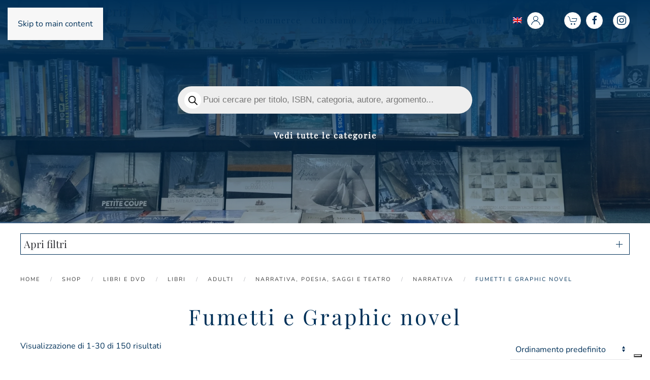

--- FILE ---
content_type: text/html; charset=UTF-8
request_url: https://libreriadelmare.it/categoria-prodotto/libri-e-dvd/libri-fumetti-e-romanzi-illustrati/
body_size: 27199
content:
<!DOCTYPE html>
<html lang="it-IT">
    <head>
        <meta charset="UTF-8">
        <meta name="viewport" content="width=device-width, initial-scale=1">
        <link rel="icon" href="/wp-content/uploads/favicon-1.png" sizes="any">
                <link rel="apple-touch-icon" href="/wp-content/uploads/icon-ios.png">
                			<script type="text/javascript" class="_iub_cs_skip">
				var _iub = _iub || {};
				_iub.csConfiguration = _iub.csConfiguration || {};
				_iub.csConfiguration.siteId = "2501195";
				_iub.csConfiguration.cookiePolicyId = "60739335";
			</script>
			<script class="_iub_cs_skip" src="https://cs.iubenda.com/sync/2501195.js"></script>
			<meta name='robots' content='index, follow, max-image-preview:large, max-snippet:-1, max-video-preview:-1' />

	<!-- This site is optimized with the Yoast SEO Premium plugin v26.7 (Yoast SEO v26.8) - https://yoast.com/product/yoast-seo-premium-wordpress/ -->
	<title>Fumetti e Graphic novel - E-commerce della Libreria del Mare</title>
	<meta name="description" content="Fumetti e Graphic novel - Questo settore del nostro e-commerce è dedicato a grandi e piccoli uomini di mare in cerca di avventura!" />
	<link rel="canonical" href="https://libreriadelmare.it/categoria-prodotto/libri-e-dvd/libri/adulti-libri/libri-letteratura-di-mare/narrativa-libri-letteratura-di-mare/libri-fumetti-e-romanzi-illustrati/" />
	<link rel="next" href="https://libreriadelmare.it/categoria-prodotto/libri-e-dvd/libri/adulti-libri/libri-letteratura-di-mare/narrativa-libri-letteratura-di-mare/libri-fumetti-e-romanzi-illustrati/page/2/" />
	<meta property="og:locale" content="it_IT" />
	<meta property="og:type" content="article" />
	<meta property="og:title" content="Fumetti e Graphic novel Archivi" />
	<meta property="og:description" content="Fumetti e Graphic novel - Questo settore del nostro e-commerce è dedicato a grandi e piccoli uomini di mare in cerca di avventura!" />
	<meta property="og:url" content="https://libreriadelmare.it/categoria-prodotto/libri-e-dvd/libri/adulti-libri/libri-letteratura-di-mare/narrativa-libri-letteratura-di-mare/libri-fumetti-e-romanzi-illustrati/" />
	<meta property="og:site_name" content="Libreria del Mare" />
	<meta property="og:image" content="https://libreriadelmare.it/wp-content/uploads/2018/07/logo-blu.png" />
	<meta property="og:image:width" content="600" />
	<meta property="og:image:height" content="162" />
	<meta property="og:image:type" content="image/png" />
	<meta name="twitter:card" content="summary_large_image" />
	<script type="application/ld+json" class="yoast-schema-graph">{"@context":"https://schema.org","@graph":[{"@type":"CollectionPage","@id":"https://libreriadelmare.it/categoria-prodotto/libri-e-dvd/libri/adulti-libri/libri-letteratura-di-mare/narrativa-libri-letteratura-di-mare/libri-fumetti-e-romanzi-illustrati/","url":"https://libreriadelmare.it/categoria-prodotto/libri-e-dvd/libri/adulti-libri/libri-letteratura-di-mare/narrativa-libri-letteratura-di-mare/libri-fumetti-e-romanzi-illustrati/","name":"Fumetti e Graphic novel - E-commerce della Libreria del Mare","isPartOf":{"@id":"https://libreriadelmare.it/#website"},"primaryImageOfPage":{"@id":"https://libreriadelmare.it/categoria-prodotto/libri-e-dvd/libri/adulti-libri/libri-letteratura-di-mare/narrativa-libri-letteratura-di-mare/libri-fumetti-e-romanzi-illustrati/#primaryimage"},"image":{"@id":"https://libreriadelmare.it/categoria-prodotto/libri-e-dvd/libri/adulti-libri/libri-letteratura-di-mare/narrativa-libri-letteratura-di-mare/libri-fumetti-e-romanzi-illustrati/#primaryimage"},"thumbnailUrl":"https://libreriadelmare.it/wp-content/uploads/1629-dorison-montaigne-3.jpg","description":"Fumetti e Graphic novel - Questo settore del nostro e-commerce è dedicato a grandi e piccoli uomini di mare in cerca di avventura!","breadcrumb":{"@id":"https://libreriadelmare.it/categoria-prodotto/libri-e-dvd/libri/adulti-libri/libri-letteratura-di-mare/narrativa-libri-letteratura-di-mare/libri-fumetti-e-romanzi-illustrati/#breadcrumb"},"inLanguage":"it-IT"},{"@type":"ImageObject","inLanguage":"it-IT","@id":"https://libreriadelmare.it/categoria-prodotto/libri-e-dvd/libri/adulti-libri/libri-letteratura-di-mare/narrativa-libri-letteratura-di-mare/libri-fumetti-e-romanzi-illustrati/#primaryimage","url":"https://libreriadelmare.it/wp-content/uploads/1629-dorison-montaigne-3.jpg","contentUrl":"https://libreriadelmare.it/wp-content/uploads/1629-dorison-montaigne-3.jpg","width":531,"height":700},{"@type":"BreadcrumbList","@id":"https://libreriadelmare.it/categoria-prodotto/libri-e-dvd/libri/adulti-libri/libri-letteratura-di-mare/narrativa-libri-letteratura-di-mare/libri-fumetti-e-romanzi-illustrati/#breadcrumb","itemListElement":[{"@type":"ListItem","position":1,"name":"Home","item":"https://libreriadelmare.it/"},{"@type":"ListItem","position":2,"name":"Libri e DVD","item":"https://libreriadelmare.it/categoria-prodotto/libri-e-dvd/"},{"@type":"ListItem","position":3,"name":"Libri","item":"https://libreriadelmare.it/categoria-prodotto/libri-e-dvd/libri/"},{"@type":"ListItem","position":4,"name":"Adulti","item":"https://libreriadelmare.it/categoria-prodotto/libri-e-dvd/libri/adulti-libri/"},{"@type":"ListItem","position":5,"name":"Narrativa, Poesia, Saggi e Teatro","item":"https://libreriadelmare.it/categoria-prodotto/libri-e-dvd/libri/adulti-libri/libri-letteratura-di-mare/"},{"@type":"ListItem","position":6,"name":"Narrativa","item":"https://libreriadelmare.it/categoria-prodotto/libri-e-dvd/libri/adulti-libri/libri-letteratura-di-mare/narrativa-libri-letteratura-di-mare/"},{"@type":"ListItem","position":7,"name":"Fumetti e Graphic novel"}]},{"@type":"WebSite","@id":"https://libreriadelmare.it/#website","url":"https://libreriadelmare.it/","name":"Libreria del Mare - Milano","description":"","publisher":{"@id":"https://libreriadelmare.it/#organization"},"potentialAction":[{"@type":"SearchAction","target":{"@type":"EntryPoint","urlTemplate":"https://libreriadelmare.it/?s={search_term_string}"},"query-input":{"@type":"PropertyValueSpecification","valueRequired":true,"valueName":"search_term_string"}}],"inLanguage":"it-IT"},{"@type":"Organization","@id":"https://libreriadelmare.it/#organization","name":"Libreria del Mare - Milano","url":"https://libreriadelmare.it/","logo":{"@type":"ImageObject","inLanguage":"it-IT","@id":"https://libreriadelmare.it/#/schema/logo/image/","url":"https://libreriadelmare.it/wp-content/uploads/2018/07/logo-blu.png","contentUrl":"https://libreriadelmare.it/wp-content/uploads/2018/07/logo-blu.png","width":600,"height":162,"caption":"Libreria del Mare - Milano"},"image":{"@id":"https://libreriadelmare.it/#/schema/logo/image/"},"sameAs":["https://www.facebook.com/libreriadelmare","https://www.instagram.com/libreriadelmare/"],"hasMerchantReturnPolicy":{"@type":"MerchantReturnPolicy","merchantReturnLink":"https://libreriadelmare.it/diritto-di-recesso/"}}]}</script>
	<!-- / Yoast SEO Premium plugin. -->


<link rel='dns-prefetch' href='//cdn.iubenda.com' />
<link rel="alternate" type="application/rss+xml" title="Libreria del Mare &raquo; Feed" href="https://libreriadelmare.it/feed/" />
<link rel="alternate" type="application/rss+xml" title="Libreria del Mare &raquo; Feed dei commenti" href="https://libreriadelmare.it/comments/feed/" />
<link rel="alternate" type="application/rss+xml" title="Feed Libreria del Mare &raquo; Fumetti e Graphic novel Categoria" href="https://libreriadelmare.it/categoria-prodotto/libri-e-dvd/libri/adulti-libri/libri-letteratura-di-mare/narrativa-libri-letteratura-di-mare/libri-fumetti-e-romanzi-illustrati/feed/" />
<link rel='stylesheet' id='acy_front_messages_css-css' href='https://libreriadelmare.it/wp-content/plugins/acymailing/media/css/front/messages.min.css?v=1769130928&#038;ver=6.9' media='all' />
<style id='wp-emoji-styles-inline-css'>

	img.wp-smiley, img.emoji {
		display: inline !important;
		border: none !important;
		box-shadow: none !important;
		height: 1em !important;
		width: 1em !important;
		margin: 0 0.07em !important;
		vertical-align: -0.1em !important;
		background: none !important;
		padding: 0 !important;
	}
/*# sourceURL=wp-emoji-styles-inline-css */
</style>
<link rel='stylesheet' id='contact-form-7-css' href='https://libreriadelmare.it/wp-content/plugins/contact-form-7/includes/css/styles.css?ver=6.1.4' media='all' />
<link rel='stylesheet' id='woof-css' href='https://libreriadelmare.it/wp-content/plugins/woocommerce-products-filter/css/front.css?ver=1.3.7.1' media='all' />
<style id='woof-inline-css'>

.woof_products_top_panel li span, .woof_products_top_panel2 li span{background: url(https://libreriadelmare.it/wp-content/plugins/woocommerce-products-filter/img/delete.png);background-size: 14px 14px;background-repeat: no-repeat;background-position: right;}
.woof_edit_view{
                    display: none;
                }
.ui-slideouttab-handle {
    background-color: #003159!important;
    border: 1px solid white;
}

.irs--round .irs-from, .irs--round .irs-to, .irs--round .irs-single {
    background-color: #013159!important;
}

.irs--round .irs-handle {
    border: 4px solid #013159!important;
}

.irs--round .irs-bar {
    background-color: #013159!important;
}

.irs--round .irs-from:before, .irs--round .irs-to:before, .irs--round .irs-single:before {
    border-top-color: #013159!important;
}
/*# sourceURL=woof-inline-css */
</style>
<link rel='stylesheet' id='chosen-drop-down-css' href='https://libreriadelmare.it/wp-content/plugins/woocommerce-products-filter/js/chosen/chosen.min.css?ver=1.3.7.1' media='all' />
<link rel='stylesheet' id='icheck-jquery-color-flat-css' href='https://libreriadelmare.it/wp-content/plugins/woocommerce-products-filter/js/icheck/skins/flat/_all.css?ver=1.3.7.1' media='all' />
<link rel='stylesheet' id='icheck-jquery-color-square-css' href='https://libreriadelmare.it/wp-content/plugins/woocommerce-products-filter/js/icheck/skins/square/_all.css?ver=1.3.7.1' media='all' />
<link rel='stylesheet' id='icheck-jquery-color-minimal-css' href='https://libreriadelmare.it/wp-content/plugins/woocommerce-products-filter/js/icheck/skins/minimal/_all.css?ver=1.3.7.1' media='all' />
<link rel='stylesheet' id='woof_by_author_html_items-css' href='https://libreriadelmare.it/wp-content/plugins/woocommerce-products-filter/ext/by_author/css/by_author.css?ver=1.3.7.1' media='all' />
<link rel='stylesheet' id='woof_by_instock_html_items-css' href='https://libreriadelmare.it/wp-content/plugins/woocommerce-products-filter/ext/by_instock/css/by_instock.css?ver=1.3.7.1' media='all' />
<link rel='stylesheet' id='woof_by_onsales_html_items-css' href='https://libreriadelmare.it/wp-content/plugins/woocommerce-products-filter/ext/by_onsales/css/by_onsales.css?ver=1.3.7.1' media='all' />
<link rel='stylesheet' id='woof_label_html_items-css' href='https://libreriadelmare.it/wp-content/plugins/woocommerce-products-filter/ext/label/css/html_types/label.css?ver=1.3.7.1' media='all' />
<link rel='stylesheet' id='woof_select_radio_check_html_items-css' href='https://libreriadelmare.it/wp-content/plugins/woocommerce-products-filter/ext/select_radio_check/css/html_types/select_radio_check.css?ver=1.3.7.1' media='all' />
<link rel='stylesheet' id='woof_sd_html_items_checkbox-css' href='https://libreriadelmare.it/wp-content/plugins/woocommerce-products-filter/ext/smart_designer/css/elements/checkbox.css?ver=1.3.7.1' media='all' />
<link rel='stylesheet' id='woof_sd_html_items_radio-css' href='https://libreriadelmare.it/wp-content/plugins/woocommerce-products-filter/ext/smart_designer/css/elements/radio.css?ver=1.3.7.1' media='all' />
<link rel='stylesheet' id='woof_sd_html_items_switcher-css' href='https://libreriadelmare.it/wp-content/plugins/woocommerce-products-filter/ext/smart_designer/css/elements/switcher.css?ver=1.3.7.1' media='all' />
<link rel='stylesheet' id='woof_sd_html_items_color-css' href='https://libreriadelmare.it/wp-content/plugins/woocommerce-products-filter/ext/smart_designer/css/elements/color.css?ver=1.3.7.1' media='all' />
<link rel='stylesheet' id='woof_sd_html_items_tooltip-css' href='https://libreriadelmare.it/wp-content/plugins/woocommerce-products-filter/ext/smart_designer/css/tooltip.css?ver=1.3.7.1' media='all' />
<link rel='stylesheet' id='woof_sd_html_items_front-css' href='https://libreriadelmare.it/wp-content/plugins/woocommerce-products-filter/ext/smart_designer/css/front.css?ver=1.3.7.1' media='all' />
<link rel='stylesheet' id='woof-switcher23-css' href='https://libreriadelmare.it/wp-content/plugins/woocommerce-products-filter/css/switcher.css?ver=1.3.7.1' media='all' />
<style id='woocommerce-inline-inline-css'>
.woocommerce form .form-row .required { visibility: visible; }
/*# sourceURL=woocommerce-inline-inline-css */
</style>
<link rel='stylesheet' id='wpcf7-redirect-script-frontend-css' href='https://libreriadelmare.it/wp-content/plugins/wpcf7-redirect/build/assets/frontend-script.css?ver=2c532d7e2be36f6af233' media='all' />
<link rel='stylesheet' id='wpml-menu-item-0-css' href='https://libreriadelmare.it/wp-content/plugins/sitepress-multilingual-cms/templates/language-switchers/menu-item/style.min.css?ver=1' media='all' />
<link rel='stylesheet' id='iksm-public-style-css' href='https://libreriadelmare.it/wp-content/plugins/iks-menu/assets/css/public.css?ver=1.12.6' media='all' />
<link rel='stylesheet' id='brands-styles-css' href='https://libreriadelmare.it/wp-content/plugins/woocommerce/assets/css/brands.css?ver=10.2.3' media='all' />
<link rel='stylesheet' id='dgwt-wcas-style-css' href='https://libreriadelmare.it/wp-content/plugins/ajax-search-for-woocommerce-premium/assets/css/style.min.css?ver=1.31.0' media='all' />
<link rel='stylesheet' id='wccd-style-css' href='https://libreriadelmare.it/wp-content/plugins/wc-carta-docente/css/wc-carta-docente.css?ver=1.4.5' media='all' />
<link rel='stylesheet' id='wccc-style-css' href='https://libreriadelmare.it/wp-content/plugins/wc-carte-cultura/css/wc-carte-cultura.css?ver=1.0.0' media='all' />
<link rel='stylesheet' id='recent-posts-widget-with-thumbnails-public-style-css' href='https://libreriadelmare.it/wp-content/plugins/recent-posts-widget-with-thumbnails/public.css?ver=7.1.1' media='all' />
<link href="https://libreriadelmare.it/wp-content/themes/yootheme/css/theme.1.css?ver=1766506110" rel="stylesheet">
<script id="acy_front_messages_js-js-before">
var ACYM_AJAX_START = "https://libreriadelmare.it/wp-admin/admin-ajax.php";
            var ACYM_AJAX_PARAMS = "?action=acymailing_router&noheader=1&nocache=1769188413";
            var ACYM_AJAX = ACYM_AJAX_START + ACYM_AJAX_PARAMS;
//# sourceURL=acy_front_messages_js-js-before
</script>
<script src="https://libreriadelmare.it/wp-content/plugins/acymailing/media/js/front/messages.min.js?v=1769130928&amp;ver=6.9" id="acy_front_messages_js-js"></script>

<script  type="text/javascript" class=" _iub_cs_skip" id="iubenda-head-inline-scripts-0">
var _iub = _iub || [];
_iub.csConfiguration = {"askConsentAtCookiePolicyUpdate":true,"cookiePolicyInOtherWindow":true,"countryDetection":true,"enableFadp":true,"enableLgpd":true,"enableUspr":true,"floatingPreferencesButtonDisplay":"bottom-right","lgpdAppliesGlobally":false,"perPurposeConsent":true,"reloadOnConsent":true,"siteId":2501195,"whitelabel":false,"cookiePolicyId":60739335,"lang":"it", "banner":{ "acceptButtonCaptionColor":"black","acceptButtonColor":"white","acceptButtonDisplay":true,"backgroundColor":"#013159","closeButtonRejects":true,"customizeButtonDisplay":true,"explicitWithdrawal":true,"listPurposes":true,"position":"float-bottom-center","rejectButtonCaptionColor":"black","rejectButtonColor":"white","rejectButtonDisplay":true,"showPurposesToggles":true }};

//# sourceURL=iubenda-head-inline-scripts-0
</script>
<script  type="text/javascript" class=" _iub_cs_skip" src="//cdn.iubenda.com/cs/gpp/stub.js?ver=3.12.5" id="iubenda-head-scripts-1-js"></script>
<script  type="text/javascript" charset="UTF-8" async="" class=" _iub_cs_skip" src="//cdn.iubenda.com/cs/iubenda_cs.js?ver=3.12.5" id="iubenda-head-scripts-2-js"></script>
<script src="https://libreriadelmare.it/wp-includes/js/jquery/jquery.min.js?ver=3.7.1" id="jquery-core-js"></script>
<script src="https://libreriadelmare.it/wp-includes/js/jquery/jquery-migrate.min.js?ver=3.4.1" id="jquery-migrate-js"></script>
<script src="https://libreriadelmare.it/wp-content/plugins/woocommerce/assets/js/jquery-blockui/jquery.blockUI.min.js?ver=2.7.0-wc.10.2.3" id="jquery-blockui-js" defer data-wp-strategy="defer"></script>
<script id="wc-add-to-cart-js-extra">
var wc_add_to_cart_params = {"ajax_url":"/wp-admin/admin-ajax.php","wc_ajax_url":"/?wc-ajax=%%endpoint%%","i18n_view_cart":"Visualizza carrello","cart_url":"https://libreriadelmare.it/carrello-2/","is_cart":"","cart_redirect_after_add":"no"};
//# sourceURL=wc-add-to-cart-js-extra
</script>
<script src="https://libreriadelmare.it/wp-content/plugins/woocommerce/assets/js/frontend/add-to-cart.min.js?ver=10.2.3" id="wc-add-to-cart-js" defer data-wp-strategy="defer"></script>
<script src="https://libreriadelmare.it/wp-content/plugins/woocommerce/assets/js/js-cookie/js.cookie.min.js?ver=2.1.4-wc.10.2.3" id="js-cookie-js" defer data-wp-strategy="defer"></script>
<script id="woocommerce-js-extra">
var woocommerce_params = {"ajax_url":"/wp-admin/admin-ajax.php","wc_ajax_url":"/?wc-ajax=%%endpoint%%","i18n_password_show":"Mostra password","i18n_password_hide":"Nascondi password"};
//# sourceURL=woocommerce-js-extra
</script>
<script src="https://libreriadelmare.it/wp-content/plugins/woocommerce/assets/js/frontend/woocommerce.min.js?ver=10.2.3" id="woocommerce-js" defer data-wp-strategy="defer"></script>
<script src="https://libreriadelmare.it/wp-content/plugins/iks-menu/assets/js/public.js?ver=1.12.6" id="iksm-public-script-js"></script>
<script src="https://libreriadelmare.it/wp-content/plugins/iks-menu/assets/js/menu.js?ver=1.12.6" id="iksm-menu-script-js"></script>
<link rel="https://api.w.org/" href="https://libreriadelmare.it/wp-json/" /><link rel="alternate" title="JSON" type="application/json" href="https://libreriadelmare.it/wp-json/wp/v2/product_cat/1339" /><link rel="EditURI" type="application/rsd+xml" title="RSD" href="https://libreriadelmare.it/xmlrpc.php?rsd" />
<meta name="generator" content="WordPress 6.9" />
<meta name="generator" content="WooCommerce 10.2.3" />
<meta name="generator" content="WPML ver:4.8.6 stt:1,27;" />
<!-- HFCM by 99 Robots - Snippet # 1: Clarity -->
<script type="text/javascript">
    (function(c,l,a,r,i,t,y){
        c[a]=c[a]||function(){(c[a].q=c[a].q||[]).push(arguments)};
        t=l.createElement(r);t.async=1;t.src="https://www.clarity.ms/tag/"+i;
        y=l.getElementsByTagName(r)[0];y.parentNode.insertBefore(t,y);
    })(window, document, "clarity", "script", "ltz6c11fo6");
</script>
<!-- /end HFCM by 99 Robots -->
<style type="text/css" id="iksm-dynamic-style"></style>		<style>
			.dgwt-wcas-ico-magnifier,.dgwt-wcas-ico-magnifier-handler{max-width:20px}.dgwt-wcas-search-wrapp{max-width:600px}		</style>
			<noscript><style>.woocommerce-product-gallery{ opacity: 1 !important; }</style></noscript>
	<script src="https://libreriadelmare.it/wp-content/themes/yootheme/packages/theme-analytics/app/analytics.min.js?ver=4.5.28" defer></script>
<script src="https://libreriadelmare.it/wp-content/themes/yootheme/vendor/assets/uikit/dist/js/uikit.min.js?ver=4.5.28"></script>
<script src="https://libreriadelmare.it/wp-content/themes/yootheme/vendor/assets/uikit/dist/js/uikit-icons-fuse.min.js?ver=4.5.28"></script>
<script src="https://libreriadelmare.it/wp-content/themes/yootheme/js/theme.js?ver=4.5.28"></script>
<script>window.yootheme ||= {}; var $theme = yootheme.theme = {"google_analytics":"G-N65BZPH75R","google_analytics_anonymize":"1","i18n":{"close":{"label":"Chiudi","0":"yootheme"},"totop":{"label":"Back to top","0":"yootheme"},"marker":{"label":"Open","0":"yootheme"},"navbarToggleIcon":{"label":"Apri menu","0":"yootheme"},"paginationPrevious":{"label":"Pagina precedente","0":"yootheme"},"paginationNext":{"label":"Pagina successiva","0":"yootheme"},"searchIcon":{"toggle":"Open Search","submit":"Submit Search"},"slider":{"next":"Next slide","previous":"Previous slide","slideX":"Slide %s","slideLabel":"%s of %s"},"slideshow":{"next":"Next slide","previous":"Previous slide","slideX":"Slide %s","slideLabel":"%s of %s"},"lightboxPanel":{"next":"Next slide","previous":"Previous slide","slideLabel":"%s of %s","close":"Close"}}};</script>
<script>jQuery(document).ready(function () {
    var $flags = jQuery('[name="dgwt_wcas"]');

    if ($flags.length) {
        $flags.remove();
    }

    if (jQuery('body').hasClass('single-product')) {
        jQuery("#btn-info-prodotto").css("visibility", "visible");
        // var isbn = jQuery(".product_meta .sku").html();
        var isbn = jQuery('.product.first .isbn').text().slice(6);

        jQuery('#btn-info-prodotto').click(function () {
            var titolo = jQuery('h1.product_title').text();
            jQuery("#info-titolo input[name='titolo-libro']").val(titolo);
            jQuery("#info-isbn input[name='isbn']").val(isbn);
        });

        // check if it o en
        var language = jQuery('html').attr('lang');

        if (jQuery('.tm-page  .product.first').hasClass('onbackorder')) {
            jQuery.get("https://servizi.libreriadelmare.it/libro/tempo-di-attesa?isbn=" + isbn, function (resp) {
                if (resp) {
                    let testo = jQuery(".product.first .available-on-backorder").html();
                    let testo_attesa = "";
                    switch (language) {
                        case 'it-IT':
                            testo_attesa = " (tempo di attesa: " + resp + " giorni circa)";
                            break;
                    
                        default:
                            testo_attesa = " (waiting time: " + resp + " days approximately)";

                            break;
                    }


                    jQuery(".product.first .available-on-backorder").html(testo + testo_attesa);
                }

            });
        }
    }
});</script><link rel="icon" href="https://libreriadelmare.it/wp-content/uploads/cropped-favicon-1-32x32.png" sizes="32x32" />
<link rel="icon" href="https://libreriadelmare.it/wp-content/uploads/cropped-favicon-1-192x192.png" sizes="192x192" />
<link rel="apple-touch-icon" href="https://libreriadelmare.it/wp-content/uploads/cropped-favicon-1-180x180.png" />
<meta name="msapplication-TileImage" content="https://libreriadelmare.it/wp-content/uploads/cropped-favicon-1-270x270.png" />
    <link rel='stylesheet' id='wc-blocks-style-css' href='https://libreriadelmare.it/wp-content/plugins/woocommerce/assets/client/blocks/wc-blocks.css?ver=wc-10.2.3' media='all' />
<link rel='stylesheet' id='woof_sections_style-css' href='https://libreriadelmare.it/wp-content/plugins/woocommerce-products-filter/ext/sections/css/sections.css?ver=1.3.7.1' media='all' />
<link rel='stylesheet' id='woof_tooltip-css-css' href='https://libreriadelmare.it/wp-content/plugins/woocommerce-products-filter/js/tooltip/css/tooltipster.bundle.min.css?ver=1.3.7.1' media='all' />
<link rel='stylesheet' id='woof_tooltip-css-noir-css' href='https://libreriadelmare.it/wp-content/plugins/woocommerce-products-filter/js/tooltip/css/plugins/tooltipster/sideTip/themes/tooltipster-sideTip-noir.min.css?ver=1.3.7.1' media='all' />
<link rel='stylesheet' id='ion.range-slider-css' href='https://libreriadelmare.it/wp-content/plugins/woocommerce-products-filter/js/ion.range-slider/css/ion.rangeSlider.css?ver=1.3.7.1' media='all' />
<link rel='stylesheet' id='woof-front-builder-css-css' href='https://libreriadelmare.it/wp-content/plugins/woocommerce-products-filter/ext/front_builder/css/front-builder.css?ver=1.3.7.1' media='all' />
<link rel='stylesheet' id='woof-slideout-tab-css-css' href='https://libreriadelmare.it/wp-content/plugins/woocommerce-products-filter/ext/slideout/css/jquery.tabSlideOut.css?ver=1.3.7.1' media='all' />
<link rel='stylesheet' id='woof-slideout-css-css' href='https://libreriadelmare.it/wp-content/plugins/woocommerce-products-filter/ext/slideout/css/slideout.css?ver=1.3.7.1' media='all' />
</head>
    <body class="archive tax-product_cat term-libri-fumetti-e-romanzi-illustrati term-1339 wp-theme-yootheme wp-child-theme-yootheme-child  theme-yootheme woocommerce woocommerce-page woocommerce-no-js">

        
        <div class="uk-hidden-visually uk-notification uk-notification-top-left uk-width-auto">
            <div class="uk-notification-message">
                <a href="#tm-main" class="uk-link-reset">Skip to main content</a>
            </div>
        </div>

        
        
        <div class="tm-page">

                        


<header class="tm-header-mobile uk-hidden@m tm-header-overlay" uk-header uk-inverse="target: .uk-navbar-container; sel-active: .uk-navbar-transparent">


    
        <div class="uk-navbar-container uk-navbar-transparent">

            <div class="uk-container uk-container-expand">
                <nav class="uk-navbar" uk-navbar="{&quot;align&quot;:&quot;left&quot;,&quot;container&quot;:&quot;.tm-header-mobile&quot;,&quot;boundary&quot;:&quot;.tm-header-mobile .uk-navbar-container&quot;}">

                                        <div class="uk-navbar-left ">

                        
                                                    <a uk-toggle href="#tm-dialog-mobile" class="uk-navbar-toggle">

        
        <div uk-navbar-toggle-icon></div>

        
    </a>                        
                        
                    </div>
                    
                                        <div class="uk-navbar-center">

                                                    <a href="https://libreriadelmare.it/" aria-label="Torna alla Home" class="uk-logo uk-navbar-item">
    <picture>
<source type="image/webp" srcset="/wp-content/themes/yootheme/cache/64/logo-blu-645bb2cd.webp 222w, /wp-content/themes/yootheme/cache/dd/logo-blu-dd9d6720.webp 443w, /wp-content/themes/yootheme/cache/fd/logo-blu-fd0f1b6b.webp 444w" sizes="(min-width: 222px) 222px">
<img alt loading="eager" src="/wp-content/themes/yootheme/cache/69/logo-blu-69fb3ed8.png" width="222" height="60">
</picture><picture>
<source type="image/webp" srcset="/wp-content/themes/yootheme/cache/39/logo-39dc1658.webp 222w, /wp-content/themes/yootheme/cache/e8/logo-e86aa0cf.webp 443w, /wp-content/themes/yootheme/cache/c8/logo-c8f8dc84.webp 444w" sizes="(min-width: 222px) 222px">
<img class="uk-logo-inverse" alt loading="eager" src="/wp-content/themes/yootheme/cache/d9/logo-d91f32b4.png" width="222" height="60">
</picture></a>                        
                        
                    </div>
                    
                    
                </nav>
            </div>

        </div>

    



        <div id="tm-dialog-mobile" uk-offcanvas="container: true; overlay: true" mode="slide">
        <div class="uk-offcanvas-bar uk-flex uk-flex-column">

                        <button class="uk-offcanvas-close uk-close-large" type="button" uk-close uk-toggle="cls: uk-close-large; mode: media; media: @s"></button>
            
                        <div class="uk-margin-auto-bottom">
                
<div class="uk-grid uk-child-width-1-1" uk-grid>    <div>
<div class="uk-panel widget widget_nav_menu" id="nav_menu-2">

    
    
<ul class="uk-nav uk-nav-default">
    
	<li class="menu-item menu-item-type-post_type menu-item-object-page"><a href="https://libreriadelmare.it/negozio/">E-commerce</a></li>
	<li class="menu-item menu-item-type-custom menu-item-object-custom"><a href="/chi-siamo">Chi siamo</a></li>
	<li class="menu-item menu-item-type-taxonomy menu-item-object-category"><a href="https://libreriadelmare.it/category/blog/">Blog</a></li>
	<li class="menu-item menu-item-type-post_type menu-item-object-page"><a href="https://libreriadelmare.it/barca-pulita/">Barca Pulita</a></li>
	<li class="menu-item menu-item-type-post_type menu-item-object-page"><a href="https://libreriadelmare.it/contatti/">Contatti</a></li>
	<li class="menu-item wpml-ls-slot-2 wpml-ls-item wpml-ls-item-en wpml-ls-menu-item wpml-ls-first-item wpml-ls-last-item menu-item-type-wpml_ls_menu_item menu-item-object-wpml_ls_menu_item"><a href="https://libreriadelmare.it/en/categoria-prodotto/books-and-dvds/books/adults-books/books-sea-literature/narrative-books-sea-literature/comics-and-graphic-novels/" title="Passa a Inglese">
            <img
            class="wpml-ls-flag"
            src="https://libreriadelmare.it/wp-content/plugins/sitepress-multilingual-cms/res/flags/en.png"
            alt="Inglese"
            
            
    /></a></li></ul>

</div>
</div>    <div>
<div class="uk-panel">

    
    <ul class="uk-grid uk-flex-inline uk-flex-middle uk-flex-nowrap uk-grid-small">                    <li><a href="https://www.facebook.com/libreriadelmare/" class="uk-preserve-width uk-icon-button" rel="noreferrer" target="_blank" aria-label="Vai alla pagina Facebook della Libreria del Mare"><span uk-icon="icon: facebook;"></span></a></li>
                    <li><a href="https://www.instagram.com/libreriadelmare/" class="uk-preserve-width uk-icon-button" rel="noreferrer" target="_blank" aria-label="Vai al profilo Instagram della Libreria del Mare"><span uk-icon="icon: instagram;"></span></a></li>
            </ul>
</div>
</div></div>            </div>
            
            
        </div>
    </div>
    
    
    

</header>




<header class="tm-header uk-visible@m tm-header-overlay" uk-header uk-inverse="target: .uk-navbar-container, .tm-headerbar; sel-active: .uk-navbar-transparent, .tm-headerbar">



        <div uk-sticky media="@m" cls-active="uk-navbar-sticky" sel-target=".uk-navbar-container" cls-inactive="uk-navbar-transparent" animation="uk-animation-slide-top" tm-section-start>
    
        <div class="uk-navbar-container">

            <div class="uk-container uk-container-expand">
                <nav class="uk-navbar" uk-navbar="{&quot;align&quot;:&quot;left&quot;,&quot;container&quot;:&quot;.tm-header &gt; [uk-sticky]&quot;,&quot;boundary&quot;:&quot;.tm-header .uk-navbar-container&quot;}">

                                        <div class="uk-navbar-left ">

                                                    <a href="https://libreriadelmare.it/" aria-label="Torna alla Home" class="uk-logo uk-navbar-item">
    <picture>
<source type="image/webp" srcset="/wp-content/themes/yootheme/cache/64/logo-blu-645bb2cd.webp 222w, /wp-content/themes/yootheme/cache/dd/logo-blu-dd9d6720.webp 443w, /wp-content/themes/yootheme/cache/fd/logo-blu-fd0f1b6b.webp 444w" sizes="(min-width: 222px) 222px">
<img alt loading="eager" src="/wp-content/themes/yootheme/cache/69/logo-blu-69fb3ed8.png" width="222" height="60">
</picture><picture>
<source type="image/webp" srcset="/wp-content/themes/yootheme/cache/39/logo-39dc1658.webp 222w, /wp-content/themes/yootheme/cache/e8/logo-e86aa0cf.webp 443w, /wp-content/themes/yootheme/cache/c8/logo-c8f8dc84.webp 444w" sizes="(min-width: 222px) 222px">
<img class="uk-logo-inverse" alt loading="eager" src="/wp-content/themes/yootheme/cache/d9/logo-d91f32b4.png" width="222" height="60">
</picture></a>                        
                        
                        
                    </div>
                    
                    
                                        <div class="uk-navbar-right">

                                                    
<ul class="uk-navbar-nav">
    
	<li class="menu-item menu-item-type-post_type menu-item-object-page"><a href="https://libreriadelmare.it/negozio/">E-commerce</a></li>
	<li class="menu-item menu-item-type-custom menu-item-object-custom"><a href="/chi-siamo">Chi siamo</a></li>
	<li class="menu-item menu-item-type-taxonomy menu-item-object-category"><a href="https://libreriadelmare.it/category/blog/">Blog</a></li>
	<li class="menu-item menu-item-type-post_type menu-item-object-page"><a href="https://libreriadelmare.it/barca-pulita/">Barca Pulita</a></li>
	<li class="menu-item menu-item-type-post_type menu-item-object-page"><a href="https://libreriadelmare.it/contatti/">Contatti</a></li>
	<li class="menu-item wpml-ls-slot-2 wpml-ls-item wpml-ls-item-en wpml-ls-menu-item wpml-ls-first-item wpml-ls-last-item menu-item-type-wpml_ls_menu_item menu-item-object-wpml_ls_menu_item"><a href="https://libreriadelmare.it/en/categoria-prodotto/books-and-dvds/books/adults-books/books-sea-literature/narrative-books-sea-literature/comics-and-graphic-novels/" title="Passa a Inglese">
            <img
            class="wpml-ls-flag"
            src="https://libreriadelmare.it/wp-content/plugins/sitepress-multilingual-cms/res/flags/en.png"
            alt="Inglese"
            
            
    /></a></li></ul>

<div class="uk-navbar-item widget widget_builderwidget" id="builderwidget-13">

    
    <div class="uk-grid tm-grid-expand uk-grid-margin" uk-grid>
<div class="uk-width-1-2@m">
    
        
            
            
            
                
                    
<div class="uk-margin">
        <a class="uk-icon-button" href="https://libreriadelmare.it/mio-account/" aria-label="Accesso all'area utente"><span uk-icon="icon: user;"></span></a>    
</div>
                
            
        
    
</div>
<div class="uk-width-1-2@m">
    
        
            
            
            
                
                    
<div class="uk-margin">
        <a class="uk-icon-button" href="https://libreriadelmare.it/carrello/" aria-label="Vai al carrello"><span uk-icon="icon: cart;"></span></a>    
</div>
                
            
        
    
</div></div>
</div>

<div class="uk-navbar-item">

    
    <ul class="uk-grid uk-flex-inline uk-flex-middle uk-flex-nowrap uk-grid-small">                    <li><a href="https://www.facebook.com/libreriadelmare/" class="uk-preserve-width uk-icon-button" rel="noreferrer" target="_blank" aria-label="Vai al profilo Facebook de La Libreria del Mare"><span uk-icon="icon: facebook;"></span></a></li>
                    <li><a href="https://www.instagram.com/libreriadelmare/" class="uk-preserve-width uk-icon-button" rel="noreferrer" target="_blank" aria-label="Vai al profilo Facebook de La Libreria del Mare"><span uk-icon="icon: instagram;"></span></a></li>
            </ul>
</div>
                        
                                                                            
                    </div>
                    
                </nav>
            </div>

        </div>

        </div>
    







</header>

            
            <div id="builderwidget-8" class="builder"><!-- Builder #builderwidget-8 --><style class="uk-margin-remove-adjacent">#builderwidget-8\#0 button{background-color: #013159;}#builderwidget-8\#0 .dgwt-wcas-sf-wrapp .dgwt-wcas-search-submit:before{border-color: transparent #013159 transparent;}#builderwidget-8\#1{font-family: "Playfair Display"; letter-spacing: 2px;}#builderwidget-8\#1 a:hover{color: #fff;}#builderwidget-8\#2 > div > .uk-position-cover{background: rgb(1,49,89); background: -moz-linear-gradient(top, rgba(1,49,89,1) 0%, rgba(1,49,89,0) 100%); background: -webkit-linear-gradient(top, rgba(1,49,89,1) 0%,rgba(1,49,89,0) 100%); background: linear-gradient(to bottom, rgba(1,49,89,1) 0%,rgba(1,49,89,0) 100%); filter: progid:DXImageTransform.Microsoft.gradient( startColorstr='#013159', endColorstr='#013159',GradientType=0 );}@media(min-width: 960px){#builderwidget-8\#2 .uk-section-large{padding-top: 160px!important; padding-bottom: 160px!important;}}</style>
<div id="builderwidget-8#2" class="uk-section-default uk-preserve-color uk-light uk-position-relative" tm-header-transparent-noplaceholder>
        <div data-src="/wp-content/uploads/e-commerce-la-libreria-del-mare-milano.jpg" data-sources="[{&quot;type&quot;:&quot;image\/webp&quot;,&quot;srcset&quot;:&quot;\/wp-content\/themes\/yootheme\/cache\/6a\/e-commerce-la-libreria-del-mare-milano-6a0bc9b3.webp 2000w&quot;,&quot;sizes&quot;:&quot;(max-aspect-ratio: 2000\/1333) 150vh&quot;}]" uk-img class="uk-background-norepeat uk-background-cover uk-background-center-center uk-section uk-section-large">    
        
                <div class="uk-position-cover" style="background-color: rgba(1, 49, 89, 0.44);"></div>        
        
            
                                <div class="uk-position-relative uk-panel">                
                    <div class="uk-grid tm-grid-expand uk-child-width-1-1 uk-grid-margin">
<div class="uk-width-1-1@m">
    
        
            
            
            
                
                    <div class="uk-panel uk-margin-large uk-margin-remove-bottom" id="builderwidget-8#0"><div  class="dgwt-wcas-search-wrapp dgwt-wcas-has-submit woocommerce dgwt-wcas-style-pirx js-dgwt-wcas-layout-classic dgwt-wcas-layout-classic js-dgwt-wcas-mobile-overlay-enabled">
		<form class="dgwt-wcas-search-form" role="search" action="https://libreriadelmare.it/" method="get">
		<div class="dgwt-wcas-sf-wrapp">
						<label class="screen-reader-text"
				   for="dgwt-wcas-search-input-1">Ricerca prodotti</label>

			<input id="dgwt-wcas-search-input-1"
				   type="search"
				   class="dgwt-wcas-search-input"
				   name="s"
				   value=""
				   placeholder="Puoi cercare per titolo, ISBN, categoria, autore, argomento..."
				   autocomplete="off"
							/>
			<div class="dgwt-wcas-preloader"></div>

			<div class="dgwt-wcas-voice-search"></div>

							<button type="submit"
						aria-label="Ricerca"
						class="dgwt-wcas-search-submit">				<svg class="dgwt-wcas-ico-magnifier" xmlns="http://www.w3.org/2000/svg" width="18" height="18" viewBox="0 0 18 18">
					<path  d=" M 16.722523,17.901412 C 16.572585,17.825208 15.36088,16.670476 14.029846,15.33534 L 11.609782,12.907819 11.01926,13.29667 C 8.7613237,14.783493 5.6172703,14.768302 3.332423,13.259528 -0.07366363,11.010358 -1.0146502,6.5989684 1.1898146,3.2148776
						  1.5505179,2.6611594 2.4056498,1.7447266 2.9644271,1.3130497 3.4423015,0.94387379 4.3921825,0.48568469 5.1732652,0.2475835 5.886299,0.03022609 6.1341883,0 7.2037391,0 8.2732897,0 8.521179,0.03022609 9.234213,0.2475835 c 0.781083,0.23810119 1.730962,0.69629029 2.208837,1.0654662
						  0.532501,0.4113763 1.39922,1.3400096 1.760153,1.8858877 1.520655,2.2998531 1.599025,5.3023778 0.199549,7.6451086 -0.208076,0.348322 -0.393306,0.668209 -0.411622,0.710863 -0.01831,0.04265 1.065556,1.18264 2.408603,2.533307 1.343046,1.350666 2.486621,2.574792 2.541278,2.720279 0.282475,0.7519
						  -0.503089,1.456506 -1.218488,1.092917 z M 8.4027892,12.475062 C 9.434946,12.25579 10.131043,11.855461 10.99416,10.984753 11.554519,10.419467 11.842507,10.042366 12.062078,9.5863882 12.794223,8.0659672 12.793657,6.2652398 12.060578,4.756293 11.680383,3.9737304 10.453587,2.7178427
						  9.730569,2.3710306 8.6921295,1.8729196 8.3992147,1.807606 7.2037567,1.807606 6.0082984,1.807606 5.7153841,1.87292 4.6769446,2.3710306 3.9539263,2.7178427 2.7271301,3.9737304 2.3469352,4.756293 1.6138384,6.2652398 1.6132726,8.0659672 2.3454252,9.5863882 c 0.4167354,0.8654208 1.5978784,2.0575608
						  2.4443766,2.4671358 1.0971012,0.530827 2.3890403,0.681561 3.6130134,0.421538 z
					"/>
				</svg>
				</button>
			
			<input type="hidden" name="post_type" value="product"/>
			<input type="hidden" name="dgwt_wcas" value="1"/>

							<input type="hidden" name="lang" value="it"/>
			
					</div>
	</form>
</div>
</div><div class="uk-panel uk-margin uk-text-center" id="builderwidget-8#1"><strong><a href="/categorie">Vedi tutte le categorie</a></strong>
</div>
                
            
        
    
</div></div>
                                </div>                
            
        
        </div>
    
</div></div><div id="builderwidget-10" class="builder"><!-- Builder #builderwidget-10 --><style class="uk-margin-remove-adjacent">#builderwidget-10\#0 .el-item{border: 1px solid #013159; padding: 6px;}</style>
<div id="filtri-prodotti" class="uk-section-default uk-section uk-section-xsmall uk-padding-remove-bottom">
    
        
        
        
            
                                <div class="uk-container">                
                    <div class="uk-grid tm-grid-expand uk-child-width-1-1 uk-grid-margin">
<div class="uk-width-1-1">
    
        
            
            
            
                
                    
<div uk-accordion="collapsible: true;" id="builderwidget-10#0">
        
<div class="el-item">
    <a class="el-title uk-accordion-title" href>Apri filtri</a>

    <div class="uk-accordion-content">
    
                <div class="el-content uk-panel">
<div><!-- avoid wpautop for button -->
    
    <div id="woof-front-builder-b-6973ac3e09a76" 
		 class="woof-front-builder-container woof_section_scrolled woof_use_beauty_scroll" 
		 style="width:100%; max-height:100%; --woof-fb-section-width:100%; --woof-fb-section-height:auto; margin-top:0; margin-bottom:0; margin-left:0; margin-right:0; float:none; icheck_skin:flat_blue; " 
		 data-name="”Filtro" 
		 data-viewtypes='{"radio":"Radio","checkbox":"Checkbox","select":"Drop-down","mselect":"Multi drop-down","label":"Etichetta","select_radio_check":"Radio\/Checkbox in un menu a discesa"}'>
        



            <div data-slug="swoof2" 
                 class="woof woof_sid woof_sid_flat_white woof_auto_1_columns woof_sid_front_builder " 
                                      data-sid="flat_white woof_auto_1_columns woof_sid_front_builder"
                  
                 data-shortcode="woof id=&#039;b-6973ac3e09a76&#039; filter_id=&#039;2&#039; name=&#039;”Filtro&#039; swoof_slug=&#039;swoof2&#039; autosubmit=&#039;1&#039; autohide=&#039;0&#039; is_ajax=&#039;0&#039; ajax_redraw=&#039;0&#039; redirect=&#039;&#039; btn_position=&#039;tb&#039; start_filtering_btn=&#039;0&#039; mobile_mode=&#039;0&#039; sid=&#039;flat_white woof_auto_1_columns woof_sid_front_builder&#039; xxx=&#039;0&#039; items_order=&#039;by_text,by_instock,by_onsales,product_cat,by_price&#039; viewtypes=&#039;product_cat:select,product_visibility:radio,product_tag:select,translation_priority:radio,product_brand:radio&#039; tax_only=&#039;product_cat&#039; by_only=&#039;by_text,by_instock,by_onsales,by_price&#039; " 
                 data-redirect="" 
                 data-autosubmit="1" 
                 data-ajax-redraw="0"
                 >
                                     
                	
                <!--- here is possible to drop html code which is never redraws by AJAX ---->
                
                <div class="woof_redraw_zone" data-woof-ver="1.3.7.1" data-icheck-skin="flat_blue">
                                        
                                                    <div class="woof_submit_search_form_container"></div>
                <div data-css-class="woof_checkbox_instock_container" class="woof_checkbox_instock_container woof_container woof_container_stock  woof_fs_by_instock ">
            <div class="woof_container_overlay_item"></div>
            <div class="woof_container_inner">

                <div class="switcher23-container">

                    <input type="checkbox" class="woof_checkbox_instock_as_switcher switcher23" id="woof_checkbox_instock-6973ac3e3b320" name="stock" value="0"  />

                    <label for="woof_checkbox_instock-6973ac3e3b320" class="switcher23-toggle">
                        <div class="switcher23-title2">Escludi prodotti esauriti</div>
                        <span></span>                    
                    </label>
                </div>

            </div>
        </div>
            <div data-css-class="woof_checkbox_sales_container" class="woof_checkbox_sales_container woof_container woof_container_onsales  woof_fs_by_onsales ">
        <div class="woof_container_overlay_item"></div>
        <div class="woof_container_inner">


                            <div class="switcher23-container">

                    <input type="checkbox" class="woof_checkbox_sales_as_switcher switcher23" id="woof_checkbox_by_onsales-6973ac3e3ef18" name="sales" value="0"  />

                    <label for="woof_checkbox_by_onsales-6973ac3e3ef18" class="switcher23-toggle">
                        <div class="switcher23-title2">Mostra solo i prodotti in promozione <span>(2)</span></div>
                        <span></span>                    
                    </label>
                </div>
                        </div>
    </div>
            <div data-css-class="woof_container_product_cat" class="woof_container woof_container_select woof_container_product_cat woof_container_2 woof_container_categorieprodotto  woof_fs_product_cat ">
            <div class="woof_container_overlay_item"></div>
            <div class="woof_container_inner woof_container_inner_categorieprodotto">
                                            <div class="woof_block_html_items">
                                <label class="woof_wcga_label_hide"  for="woof_tax_select_product_cat">Categorie prodotto</label>
<select aria-label="Categorie prodotto" 
		id='woof_tax_select_product_cat' 
		class="woof_select woof_select_product_cat" 
		name="product_cat">
    <option value="0">Categorie prodotto</option>
                                        <option  value="corto-maltese-e-hugo-pratt" >Corto Maltese e Hugo Pratt (46)</option>
                                            <option  value="ispirati-ai-classici" >Ispirati ai classici (42)</option>
                                            <option  value="tutto-il-resto" >Tutto il resto (65)</option>
                        </select>
            

                <input type="hidden" value="Corto Maltese e Hugo Pratt" data-anchor="woof_n_product_cat_corto-maltese-e-hugo-pratt" />
                                <input type="hidden" value="Ispirati ai classici" data-anchor="woof_n_product_cat_ispirati-ai-classici" />
                                <input type="hidden" value="Tutto il resto" data-anchor="woof_n_product_cat_tutto-il-resto" />
                                            </div>
                            
                                    <input type="hidden" name="woof_t_product_cat" value="Categorie prodotto" /><!-- for red button search nav panel -->
                            </div>
        </div>
        
                

                                    <div data-css-class="woof_price3_search_container" class="woof_price3_search_container woof_container woof_price_filter  woof_fs_by_price ">
                        <div class="woof_container_overlay_item"></div>
                        <div class="woof_container_inner">
                                                            <h4>
                                FILTRA PER PREZZO                                                                </h4>
                            
                            
<label class="woof_wcga_label_hide"  for="6973ac3e50907">Filtro prezzi</label>
<input class="woof_range_slider" 
    id="6973ac3e50907" 
    data-skin="round" 
    data-taxes="1" 
    data-min="1" 
    data-max="100" 
    data-min-now="1" 
    data-max-now="100" 
    data-step="1" 
    data-slider-prefix="&euro;" 
    data-slider-postfix="" 
    data-thousand-separator="." 
    value="" 
/>

                        </div>
                    </div>
                

                                
                

                                <div class="woof_submit_search_form_container"></div>
        
                                    </div>

            </div>



             
		
    </div>
	<input type="hidden" class="woof_front_builder_nonce" value="357f1dac64">
    <style type="text/css" id="b-6973ac3e09a76-styles">
        /* styles for the current HUSKY products filter form */
        #woof-front-builder-b-6973ac3e09a76 .woof_fs_by_text{width: 100%; }

#woof-front-builder-b-6973ac3e09a76 .woof_fs_by_price{width: 100%; }

    </style>
</div>
</div>                
    
    </div>
</div>    
</div>
                
            
        
    
</div></div>
                                </div>                
            
        
    
</div></div>
            <main id="tm-main" >

                <!-- Builder #template-4ag5TmCP -->
<div class="uk-section-default uk-section uk-section-small">
    
        
        
        
            
                                <div class="uk-container">                
                    <div class="uk-grid-margin uk-container"><div class="uk-grid tm-grid-expand uk-child-width-1-1">
<div class="uk-width-1-1">
    
        
            
            
            
                
                    

<nav aria-label="Breadcrumb" class="uk-margin-medium uk-margin-remove-top">
    <ul class="uk-breadcrumb uk-margin-remove-bottom" vocab="https://schema.org/" typeof="BreadcrumbList">
    
            <li property="itemListElement" typeof="ListItem">            <a href="https://libreriadelmare.it/" property="item" typeof="WebPage"><span property="name">Home</span></a>
            <meta property="position" content="1">
            </li>    
            <li property="itemListElement" typeof="ListItem">            <a href="https://libreriadelmare.it/negozio/" property="item" typeof="WebPage"><span property="name">Shop</span></a>
            <meta property="position" content="2">
            </li>    
            <li property="itemListElement" typeof="ListItem">            <a href="https://libreriadelmare.it/categoria-prodotto/libri-e-dvd/" property="item" typeof="WebPage"><span property="name">Libri e DVD</span></a>
            <meta property="position" content="3">
            </li>    
            <li property="itemListElement" typeof="ListItem">            <a href="https://libreriadelmare.it/categoria-prodotto/libri-e-dvd/libri/" property="item" typeof="WebPage"><span property="name">Libri</span></a>
            <meta property="position" content="4">
            </li>    
            <li property="itemListElement" typeof="ListItem">            <a href="https://libreriadelmare.it/categoria-prodotto/libri-e-dvd/libri/adulti-libri/" property="item" typeof="WebPage"><span property="name">Adulti</span></a>
            <meta property="position" content="5">
            </li>    
            <li property="itemListElement" typeof="ListItem">            <a href="https://libreriadelmare.it/categoria-prodotto/libri-e-dvd/libri/adulti-libri/libri-letteratura-di-mare/" property="item" typeof="WebPage"><span property="name">Narrativa, Poesia, Saggi e Teatro</span></a>
            <meta property="position" content="6">
            </li>    
            <li property="itemListElement" typeof="ListItem">            <a href="https://libreriadelmare.it/categoria-prodotto/libri-e-dvd/libri/adulti-libri/libri-letteratura-di-mare/narrativa-libri-letteratura-di-mare/" property="item" typeof="WebPage"><span property="name">Narrativa</span></a>
            <meta property="position" content="7">
            </li>    
            <li property="itemListElement" typeof="ListItem">            <span property="name" aria-current="page">Fumetti e Graphic novel</span>            <meta property="position" content="8">
            </li>    
    </ul>
</nav>

                
            
        
    
</div></div></div><div class="uk-grid-margin uk-container"><div class="uk-grid tm-grid-expand uk-child-width-1-1">
<div class="uk-width-1-1">
    
        
            
            
            
                
                    
<h1 class="uk-text-center">        Fumetti e Graphic novel    </h1><div class="uk-panel tm-element-woo-products uk-text-center">
<div class="woof_products_top_panel_content">
    </div>
<div class="woof_products_top_panel"></div><div class="woocommerce-notices-wrapper"></div><p class="woocommerce-result-count" role="alert" aria-relevant="all" >
	Visualizzazione di 1-30 di 150 risultati</p>
<form class="woocommerce-ordering" method="get">
		<select
		name="orderby"
		class="orderby"
					aria-label="Ordine negozio"
			>
					<option value="menu_order"  selected='selected'>Ordinamento predefinito</option>
					<option value="popularity" >Popolarità</option>
					<option value="rating" >Valutazione media</option>
					<option value="date" >Ordina in base al più recente</option>
					<option value="price" >Prezzo: dal più economico</option>
					<option value="price-desc" >Prezzo: dal più caro</option>
					<option value="alphabetical" >Alfabetico</option>
			</select>
	<input type="hidden" name="paged" value="1" />
	</form>
<ul class="products columns-3">
<li class="product type-product post-113760 status-publish first instock product_cat-tutto-il-resto has-post-thumbnail taxable shipping-taxable purchasable product-type-simple">
	<a href="https://libreriadelmare.it/negozio/1629-navier-dorison-thimotee-montaigne-9788892975859/" class="woocommerce-LoopProduct-link woocommerce-loop-product__link"><img width="300" height="395" src="https://libreriadelmare.it/wp-content/uploads/1629-dorison-montaigne-3-300x395.jpg" class="attachment-woocommerce_thumbnail size-woocommerce_thumbnail" alt="1629" decoding="async" fetchpriority="high" srcset="https://libreriadelmare.it/wp-content/uploads/1629-dorison-montaigne-3-300x395.jpg 300w, https://libreriadelmare.it/wp-content/uploads/1629-dorison-montaigne-3-228x300.jpg 228w, https://libreriadelmare.it/wp-content/uploads/1629-dorison-montaigne-3-64x84.jpg 64w, https://libreriadelmare.it/wp-content/uploads/1629-dorison-montaigne-3.jpg 531w" sizes="(max-width: 300px) 100vw, 300px" /><h2 class="woocommerce-loop-product__title">1629</h2>
	<span class="price"><span class="woocommerce-Price-amount amount"><bdi><span class="woocommerce-Price-currencySymbol">&euro;</span>29,90</bdi></span></span>
</a><div class="box-bottone-scopri-prodotto"><a class="uk-button uk-button-primary" href="https://libreriadelmare.it/negozio/1629-navier-dorison-thimotee-montaigne-9788892975859/">Scopri di più</a></div>	<span id="woocommerce_loop_add_to_cart_link_describedby_113760" class="screen-reader-text">
			</span>
</li>
<li class="product type-product post-32681 status-publish instock product_cat-libri-navigazione-a-vela-tecnica-e-regatistica product_cat-tutto-il-resto product_cat-vita-di-bordo has-post-thumbnail taxable shipping-taxable purchasable product-type-simple">
	<a href="https://libreriadelmare.it/negozio/52-idiozie-da-non-fare-in-barca-davide-besana-9788865944820/" class="woocommerce-LoopProduct-link woocommerce-loop-product__link"><img loading="lazy" width="300" height="451" src="https://libreriadelmare.it/wp-content/uploads/52idioziedanonfareinbarca-9-300x451.jpg" class="attachment-woocommerce_thumbnail size-woocommerce_thumbnail" alt="52 idiozie da non fare in barca" decoding="async" srcset="https://libreriadelmare.it/wp-content/uploads/52idioziedanonfareinbarca-9-300x451.jpg 300w, https://libreriadelmare.it/wp-content/uploads/52idioziedanonfareinbarca-9-200x300.jpg 200w, https://libreriadelmare.it/wp-content/uploads/52idioziedanonfareinbarca-9-64x96.jpg 64w, https://libreriadelmare.it/wp-content/uploads/52idioziedanonfareinbarca-9.jpg 396w" sizes="(max-width: 300px) 100vw, 300px" /><h2 class="woocommerce-loop-product__title">52 idiozie da non fare in barca</h2>
	<span class="price"><span class="woocommerce-Price-amount amount"><bdi><span class="woocommerce-Price-currencySymbol">&euro;</span>16,00</bdi></span></span>
</a><div class="box-bottone-scopri-prodotto"><a class="uk-button uk-button-primary" href="https://libreriadelmare.it/negozio/52-idiozie-da-non-fare-in-barca-davide-besana-9788865944820/">Scopri di più</a></div>	<span id="woocommerce_loop_add_to_cart_link_describedby_32681" class="screen-reader-text">
			</span>
</li>
<li class="product type-product post-34855 status-publish last onbackorder product_cat-tutto-il-resto has-post-thumbnail taxable shipping-taxable purchasable product-type-simple">
	<a href="https://libreriadelmare.it/negozio/a-bordo-della-stella-del-mattino-riff-reb-s-9788898439317/" class="woocommerce-LoopProduct-link woocommerce-loop-product__link"><img loading="lazy" width="300" height="407" src="https://libreriadelmare.it/wp-content/uploads/abordodellastelladelmattino-4-300x407.jpg" class="attachment-woocommerce_thumbnail size-woocommerce_thumbnail" alt="a bordo della stella del mattino" decoding="async" srcset="https://libreriadelmare.it/wp-content/uploads/abordodellastelladelmattino-4-300x407.jpg 300w, https://libreriadelmare.it/wp-content/uploads/abordodellastelladelmattino-4-221x300.jpg 221w, https://libreriadelmare.it/wp-content/uploads/abordodellastelladelmattino-4-64x87.jpg 64w, https://libreriadelmare.it/wp-content/uploads/abordodellastelladelmattino-4.jpg 440w" sizes="(max-width: 300px) 100vw, 300px" /><h2 class="woocommerce-loop-product__title">a bordo della stella del mattino</h2>
	<span class="price"><span class="woocommerce-Price-amount amount"><bdi><span class="woocommerce-Price-currencySymbol">&euro;</span>15,00</bdi></span></span>
</a><div class="box-bottone-scopri-prodotto"><a class="uk-button uk-button-primary" href="https://libreriadelmare.it/negozio/a-bordo-della-stella-del-mattino-riff-reb-s-9788898439317/">Scopri di più</a></div>	<span id="woocommerce_loop_add_to_cart_link_describedby_34855" class="screen-reader-text">
			</span>
</li>
<li class="product type-product post-93720 status-publish first onbackorder product_cat-tutto-il-resto has-post-thumbnail taxable shipping-taxable purchasable product-type-simple">
	<a href="https://libreriadelmare.it/negozio/aquarica-volume-i-benoit-sokal-francois-schuiten-9788836249800/" class="woocommerce-LoopProduct-link woocommerce-loop-product__link"><img width="300" height="398" src="https://libreriadelmare.it/wp-content/uploads/aquarica-volume-i-sokal-schuiten-2-300x398.jpg" class="attachment-woocommerce_thumbnail size-woocommerce_thumbnail" alt="aquarica volume I" decoding="async" loading="lazy" srcset="https://libreriadelmare.it/wp-content/uploads/aquarica-volume-i-sokal-schuiten-2-300x398.jpg 300w, https://libreriadelmare.it/wp-content/uploads/aquarica-volume-i-sokal-schuiten-2-226x300.jpg 226w, https://libreriadelmare.it/wp-content/uploads/aquarica-volume-i-sokal-schuiten-2-64x85.jpg 64w, https://libreriadelmare.it/wp-content/uploads/aquarica-volume-i-sokal-schuiten-2.jpg 528w" sizes="(max-width: 300px) 100vw, 300px" /><h2 class="woocommerce-loop-product__title">aquarica volume I</h2>
	<span class="price"><span class="woocommerce-Price-amount amount"><bdi><span class="woocommerce-Price-currencySymbol">&euro;</span>19,90</bdi></span></span>
</a><div class="box-bottone-scopri-prodotto"><a class="uk-button uk-button-primary" href="https://libreriadelmare.it/negozio/aquarica-volume-i-benoit-sokal-francois-schuiten-9788836249800/">Scopri di più</a></div>	<span id="woocommerce_loop_add_to_cart_link_describedby_93720" class="screen-reader-text">
			</span>
</li>
<li class="product type-product post-141041 status-publish instock product_cat-tutto-il-resto has-post-thumbnail taxable shipping-taxable purchasable product-type-simple">
	<a href="https://libreriadelmare.it/negozio/aquarica-volume-ii-benoit-sokal-francois-schuiten-9791222104560/" class="woocommerce-LoopProduct-link woocommerce-loop-product__link"><img width="300" height="394" src="https://libreriadelmare.it/wp-content/uploads/aquarica-volume-2-sokal-schuiten-300x394.jpg" class="attachment-woocommerce_thumbnail size-woocommerce_thumbnail" alt="aquarica volume II" decoding="async" loading="lazy" srcset="https://libreriadelmare.it/wp-content/uploads/aquarica-volume-2-sokal-schuiten-300x394.jpg 300w, https://libreriadelmare.it/wp-content/uploads/aquarica-volume-2-sokal-schuiten-228x300.jpg 228w, https://libreriadelmare.it/wp-content/uploads/aquarica-volume-2-sokal-schuiten-64x84.jpg 64w, https://libreriadelmare.it/wp-content/uploads/aquarica-volume-2-sokal-schuiten.jpg 500w" sizes="(max-width: 300px) 100vw, 300px" /><h2 class="woocommerce-loop-product__title">aquarica volume II</h2>
	<span class="price"><span class="woocommerce-Price-amount amount"><bdi><span class="woocommerce-Price-currencySymbol">&euro;</span>19,90</bdi></span></span>
</a><div class="box-bottone-scopri-prodotto"><a class="uk-button uk-button-primary" href="https://libreriadelmare.it/negozio/aquarica-volume-ii-benoit-sokal-francois-schuiten-9791222104560/">Scopri di più</a></div>	<span id="woocommerce_loop_add_to_cart_link_describedby_141041" class="screen-reader-text">
			</span>
</li>
<li class="product type-product post-38663 status-publish last onbackorder product_cat-tutto-il-resto has-post-thumbnail taxable shipping-taxable purchasable product-type-simple">
	<a href="https://libreriadelmare.it/negozio/ar-men-lepage-e-9788867903009/" class="woocommerce-LoopProduct-link woocommerce-loop-product__link"><img width="300" height="487" src="https://libreriadelmare.it/wp-content/uploads/ar-men-inferno-degli-inferni-lepage-2-300x487.jpg" class="attachment-woocommerce_thumbnail size-woocommerce_thumbnail" alt="ar-men" decoding="async" loading="lazy" srcset="https://libreriadelmare.it/wp-content/uploads/ar-men-inferno-degli-inferni-lepage-2-300x487.jpg 300w, https://libreriadelmare.it/wp-content/uploads/ar-men-inferno-degli-inferni-lepage-2-185x300.jpg 185w, https://libreriadelmare.it/wp-content/uploads/ar-men-inferno-degli-inferni-lepage-2-64x104.jpg 64w, https://libreriadelmare.it/wp-content/uploads/ar-men-inferno-degli-inferni-lepage-2.jpg 369w" sizes="(max-width: 300px) 100vw, 300px" /><h2 class="woocommerce-loop-product__title">ar-men</h2>
	<span class="price"><span class="woocommerce-Price-amount amount"><bdi><span class="woocommerce-Price-currencySymbol">&euro;</span>27,00</bdi></span></span>
</a><div class="box-bottone-scopri-prodotto"><a class="uk-button uk-button-primary" href="https://libreriadelmare.it/negozio/ar-men-lepage-e-9788867903009/">Scopri di più</a></div>	<span id="woocommerce_loop_add_to_cart_link_describedby_38663" class="screen-reader-text">
			</span>
</li>
<li class="product type-product post-68612 status-publish first onbackorder product_cat-ispirati-ai-classici has-post-thumbnail taxable shipping-taxable purchasable product-type-simple">
	<a href="https://libreriadelmare.it/negozio/arca-simone-montozzi-9788817163040/" class="woocommerce-LoopProduct-link woocommerce-loop-product__link"><img width="300" height="359" src="https://libreriadelmare.it/wp-content/uploads/arca-simone-montozzi-lizard-6-300x359.jpg" class="attachment-woocommerce_thumbnail size-woocommerce_thumbnail" alt="arca" decoding="async" loading="lazy" srcset="https://libreriadelmare.it/wp-content/uploads/arca-simone-montozzi-lizard-6-300x359.jpg 300w, https://libreriadelmare.it/wp-content/uploads/arca-simone-montozzi-lizard-6-251x300.jpg 251w, https://libreriadelmare.it/wp-content/uploads/arca-simone-montozzi-lizard-6-64x77.jpg 64w, https://libreriadelmare.it/wp-content/uploads/arca-simone-montozzi-lizard-6.jpg 587w" sizes="(max-width: 300px) 100vw, 300px" /><h2 class="woocommerce-loop-product__title">arca</h2>
	<span class="price"><span class="woocommerce-Price-amount amount"><bdi><span class="woocommerce-Price-currencySymbol">&euro;</span>18,00</bdi></span></span>
</a><div class="box-bottone-scopri-prodotto"><a class="uk-button uk-button-primary" href="https://libreriadelmare.it/negozio/arca-simone-montozzi-9788817163040/">Scopri di più</a></div>	<span id="woocommerce_loop_add_to_cart_link_describedby_68612" class="screen-reader-text">
			</span>
</li>
<li class="product type-product post-75882 status-publish onbackorder product_cat-ispirati-ai-classici has-post-thumbnail taxable shipping-taxable purchasable product-type-simple">
	<a href="https://libreriadelmare.it/negozio/assassinio-sul-nilo-di-agatha-christie-isabelle-bottier-callixte-9788804730347/" class="woocommerce-LoopProduct-link woocommerce-loop-product__link"><img width="300" height="415" src="https://libreriadelmare.it/wp-content/uploads/assassinio-sul-nilo-bottier-callixte-2-300x415.jpg" class="attachment-woocommerce_thumbnail size-woocommerce_thumbnail" alt="assassinio sul nilo di agatha christie" decoding="async" loading="lazy" srcset="https://libreriadelmare.it/wp-content/uploads/assassinio-sul-nilo-bottier-callixte-2-300x415.jpg 300w, https://libreriadelmare.it/wp-content/uploads/assassinio-sul-nilo-bottier-callixte-2-217x300.jpg 217w, https://libreriadelmare.it/wp-content/uploads/assassinio-sul-nilo-bottier-callixte-2-64x89.jpg 64w, https://libreriadelmare.it/wp-content/uploads/assassinio-sul-nilo-bottier-callixte-2.jpg 536w" sizes="(max-width: 300px) 100vw, 300px" /><h2 class="woocommerce-loop-product__title">assassinio sul nilo di agatha christie</h2>
	<span class="price"><span class="woocommerce-Price-amount amount"><bdi><span class="woocommerce-Price-currencySymbol">&euro;</span>19,00</bdi></span></span>
</a><div class="box-bottone-scopri-prodotto"><a class="uk-button uk-button-primary" href="https://libreriadelmare.it/negozio/assassinio-sul-nilo-di-agatha-christie-isabelle-bottier-callixte-9788804730347/">Scopri di più</a></div>	<span id="woocommerce_loop_add_to_cart_link_describedby_75882" class="screen-reader-text">
			</span>
</li>
<li class="product type-product post-45336 status-publish last onbackorder product_cat-corto-maltese-e-hugo-pratt has-post-thumbnail taxable shipping-taxable purchasable product-type-simple">
	<a href="https://libreriadelmare.it/negozio/avevo-un-appuntamento-hugo-pratt-9788828203100/" class="woocommerce-LoopProduct-link woocommerce-loop-product__link"><img width="300" height="472" src="https://libreriadelmare.it/wp-content/uploads/avevo-un-appuntamento-pratt-3-300x472.jpg" class="attachment-woocommerce_thumbnail size-woocommerce_thumbnail" alt="avevo un appuntamento" decoding="async" loading="lazy" srcset="https://libreriadelmare.it/wp-content/uploads/avevo-un-appuntamento-pratt-3-300x472.jpg 300w, https://libreriadelmare.it/wp-content/uploads/avevo-un-appuntamento-pratt-3-191x300.jpg 191w, https://libreriadelmare.it/wp-content/uploads/avevo-un-appuntamento-pratt-3-64x101.jpg 64w, https://libreriadelmare.it/wp-content/uploads/avevo-un-appuntamento-pratt-3.jpg 350w" sizes="(max-width: 300px) 100vw, 300px" /><h2 class="woocommerce-loop-product__title">avevo un appuntamento</h2>
	<span class="price"><span class="woocommerce-Price-amount amount"><bdi><span class="woocommerce-Price-currencySymbol">&euro;</span>22,00</bdi></span></span>
</a><div class="box-bottone-scopri-prodotto"><a class="uk-button uk-button-primary" href="https://libreriadelmare.it/negozio/avevo-un-appuntamento-hugo-pratt-9788828203100/">Scopri di più</a></div>	<span id="woocommerce_loop_add_to_cart_link_describedby_45336" class="screen-reader-text">
			</span>
</li>
<li class="product type-product post-38985 status-publish first outofstock product_cat-riviste product_cat-tutto-il-resto has-post-thumbnail taxable shipping-taxable purchasable product-type-simple">
	<a href="https://libreriadelmare.it/negozio/buon-vento-riboldi-e-9788894392852/" class="woocommerce-LoopProduct-link woocommerce-loop-product__link"><img width="300" height="215" src="https://libreriadelmare.it/wp-content/uploads/buon-vento-riboldi-bolina-4-300x215.jpg" class="attachment-woocommerce_thumbnail size-woocommerce_thumbnail" alt="buon vento" decoding="async" loading="lazy" srcset="https://libreriadelmare.it/wp-content/uploads/buon-vento-riboldi-bolina-4-300x215.jpg 300w, https://libreriadelmare.it/wp-content/uploads/buon-vento-riboldi-bolina-4-768x550.jpg 768w, https://libreriadelmare.it/wp-content/uploads/buon-vento-riboldi-bolina-4-600x430.jpg 600w, https://libreriadelmare.it/wp-content/uploads/buon-vento-riboldi-bolina-4-64x46.jpg 64w, https://libreriadelmare.it/wp-content/uploads/buon-vento-riboldi-bolina-4.jpg 771w" sizes="(max-width: 300px) 100vw, 300px" /><h2 class="woocommerce-loop-product__title">buon vento</h2>
</a><div class="box-bottone-scopri-prodotto"><a class="uk-button uk-button-primary" href="https://libreriadelmare.it/negozio/buon-vento-riboldi-e-9788894392852/">Scopri di più</a></div>	<span id="woocommerce_loop_add_to_cart_link_describedby_38985" class="screen-reader-text">
			</span>
</li>
<li class="product type-product post-60619 status-publish outofstock product_cat-narrativa product_cat-tutto-il-resto has-post-thumbnail taxable shipping-taxable purchasable product-type-simple">
	<a href="https://libreriadelmare.it/negozio/capitani-disastrosi-davide-besana-9788820033453/" class="woocommerce-LoopProduct-link woocommerce-loop-product__link"><img width="300" height="401" src="https://libreriadelmare.it/wp-content/uploads/capitani-disastrosi-davide-besana-sperling-e-kupfer-6-300x401.jpg" class="attachment-woocommerce_thumbnail size-woocommerce_thumbnail" alt="capitani disastrosi" decoding="async" loading="lazy" srcset="https://libreriadelmare.it/wp-content/uploads/capitani-disastrosi-davide-besana-sperling-e-kupfer-6-300x401.jpg 300w, https://libreriadelmare.it/wp-content/uploads/capitani-disastrosi-davide-besana-sperling-e-kupfer-6-224x300.jpg 224w, https://libreriadelmare.it/wp-content/uploads/capitani-disastrosi-davide-besana-sperling-e-kupfer-6-64x86.jpg 64w, https://libreriadelmare.it/wp-content/uploads/capitani-disastrosi-davide-besana-sperling-e-kupfer-6.jpg 528w" sizes="(max-width: 300px) 100vw, 300px" /><h2 class="woocommerce-loop-product__title">capitani disastrosi</h2>
</a><div class="box-bottone-scopri-prodotto"><a class="uk-button uk-button-primary" href="https://libreriadelmare.it/negozio/capitani-disastrosi-davide-besana-9788820033453/">Scopri di più</a></div>	<span id="woocommerce_loop_add_to_cart_link_describedby_60619" class="screen-reader-text">
			</span>
</li>
<li class="product type-product post-90835 status-publish last instock product_cat-diari-di-bordo-e-reportage-di-viaggio product_cat-tutto-il-resto has-post-thumbnail taxable shipping-taxable purchasable product-type-simple">
	<a href="https://libreriadelmare.it/negozio/cento-giorni-nel-tirreno-davide-besana-9791255480006/" class="woocommerce-LoopProduct-link woocommerce-loop-product__link"><img width="300" height="365" src="https://libreriadelmare.it/wp-content/uploads/cento-giorni-nel-tirreno-besana-5-300x365.jpg" class="attachment-woocommerce_thumbnail size-woocommerce_thumbnail" alt="cento giorni nel tirreno" decoding="async" loading="lazy" srcset="https://libreriadelmare.it/wp-content/uploads/cento-giorni-nel-tirreno-besana-5-300x365.jpg 300w, https://libreriadelmare.it/wp-content/uploads/cento-giorni-nel-tirreno-besana-5-246x300.jpg 246w, https://libreriadelmare.it/wp-content/uploads/cento-giorni-nel-tirreno-besana-5-64x78.jpg 64w, https://libreriadelmare.it/wp-content/uploads/cento-giorni-nel-tirreno-besana-5.jpg 575w" sizes="(max-width: 300px) 100vw, 300px" /><h2 class="woocommerce-loop-product__title">cento giorni nel tirreno</h2>
	<span class="price"><span class="woocommerce-Price-amount amount"><bdi><span class="woocommerce-Price-currencySymbol">&euro;</span>22,00</bdi></span></span>
</a><div class="box-bottone-scopri-prodotto"><a class="uk-button uk-button-primary" href="https://libreriadelmare.it/negozio/cento-giorni-nel-tirreno-davide-besana-9791255480006/">Scopri di più</a></div>	<span id="woocommerce_loop_add_to_cart_link_describedby_90835" class="screen-reader-text">
			</span>
</li>
<li class="product type-product post-148702 status-publish first instock product_cat-dal-1919-al-1945 product_cat-tutto-il-resto has-post-thumbnail taxable shipping-taxable purchasable product-type-simple">
	<a href="https://libreriadelmare.it/negozio/comando-sommergibili-ordine-di-missione-per-il-comandante-todaro-marco-trecalli-9788899642877/" class="woocommerce-LoopProduct-link woocommerce-loop-product__link"><img width="300" height="421" src="https://libreriadelmare.it/wp-content/uploads/comando-sommergibili-trecalli-300x421.jpg" class="attachment-woocommerce_thumbnail size-woocommerce_thumbnail" alt="comando sommergibili: ordine di missione per il comandante todaro" decoding="async" loading="lazy" srcset="https://libreriadelmare.it/wp-content/uploads/comando-sommergibili-trecalli-300x421.jpg 300w, https://libreriadelmare.it/wp-content/uploads/comando-sommergibili-trecalli-214x300.jpg 214w, https://libreriadelmare.it/wp-content/uploads/comando-sommergibili-trecalli-64x90.jpg 64w, https://libreriadelmare.it/wp-content/uploads/comando-sommergibili-trecalli.jpg 500w" sizes="(max-width: 300px) 100vw, 300px" /><h2 class="woocommerce-loop-product__title">comando sommergibili: ordine di missione per il comandante todaro</h2>
	<span class="price"><span class="woocommerce-Price-amount amount"><bdi><span class="woocommerce-Price-currencySymbol">&euro;</span>16,00</bdi></span></span>
</a><div class="box-bottone-scopri-prodotto"><a class="uk-button uk-button-primary" href="https://libreriadelmare.it/negozio/comando-sommergibili-ordine-di-missione-per-il-comandante-todaro-marco-trecalli-9788899642877/">Scopri di più</a></div>	<span id="woocommerce_loop_add_to_cart_link_describedby_148702" class="screen-reader-text">
			</span>
</li>
<li class="product type-product post-147552 status-publish onbackorder product_cat-corto-maltese-e-hugo-pratt has-post-thumbnail taxable shipping-taxable purchasable product-type-simple">
	<a href="https://libreriadelmare.it/negozio/corte-sconta-detta-arcana-hugo-pratt-9788817195898/" class="woocommerce-LoopProduct-link woocommerce-loop-product__link"><img width="300" height="422" src="https://libreriadelmare.it/wp-content/uploads/corte-sconta-detta-arcana-hugo-pratt-bur-deluxe-1-300x422.jpg" class="attachment-woocommerce_thumbnail size-woocommerce_thumbnail" alt="corte sconta detta arcana" decoding="async" loading="lazy" srcset="https://libreriadelmare.it/wp-content/uploads/corte-sconta-detta-arcana-hugo-pratt-bur-deluxe-1-300x422.jpg 300w, https://libreriadelmare.it/wp-content/uploads/corte-sconta-detta-arcana-hugo-pratt-bur-deluxe-1-213x300.jpg 213w, https://libreriadelmare.it/wp-content/uploads/corte-sconta-detta-arcana-hugo-pratt-bur-deluxe-1-64x90.jpg 64w, https://libreriadelmare.it/wp-content/uploads/corte-sconta-detta-arcana-hugo-pratt-bur-deluxe-1.jpg 500w" sizes="(max-width: 300px) 100vw, 300px" /><h2 class="woocommerce-loop-product__title">corte sconta detta arcana</h2>
	<span class="price"><span class="woocommerce-Price-amount amount"><bdi><span class="woocommerce-Price-currencySymbol">&euro;</span>17,00</bdi></span></span>
</a><div class="box-bottone-scopri-prodotto"><a class="uk-button uk-button-primary" href="https://libreriadelmare.it/negozio/corte-sconta-detta-arcana-hugo-pratt-9788817195898/">Scopri di più</a></div>	<span id="woocommerce_loop_add_to_cart_link_describedby_147552" class="screen-reader-text">
			</span>
</li>
<li class="product type-product post-156837 status-publish last instock product_cat-corto-maltese-e-hugo-pratt has-post-thumbnail taxable shipping-taxable purchasable product-type-simple">
	<a href="https://libreriadelmare.it/negozio/corto-maltese-corte-sconta-detta-arcana-hugo-pratt-9788817197021/" class="woocommerce-LoopProduct-link woocommerce-loop-product__link"><img width="300" height="396" src="https://libreriadelmare.it/wp-content/uploads/corto-maltese-corte-sconta-detta-arcana-hugo-pratt-300x396.jpg" class="attachment-woocommerce_thumbnail size-woocommerce_thumbnail" alt="corto maltese - corte sconta detta arcana" decoding="async" loading="lazy" srcset="https://libreriadelmare.it/wp-content/uploads/corto-maltese-corte-sconta-detta-arcana-hugo-pratt-300x396.jpg 300w, https://libreriadelmare.it/wp-content/uploads/corto-maltese-corte-sconta-detta-arcana-hugo-pratt-227x300.jpg 227w, https://libreriadelmare.it/wp-content/uploads/corto-maltese-corte-sconta-detta-arcana-hugo-pratt-64x85.jpg 64w, https://libreriadelmare.it/wp-content/uploads/corto-maltese-corte-sconta-detta-arcana-hugo-pratt.jpg 530w" sizes="(max-width: 300px) 100vw, 300px" /><h2 class="woocommerce-loop-product__title">corto maltese &#8211; corte sconta detta arcana</h2>
	<span class="price"><span class="woocommerce-Price-amount amount"><bdi><span class="woocommerce-Price-currencySymbol">&euro;</span>26,00</bdi></span></span>
</a><div class="box-bottone-scopri-prodotto"><a class="uk-button uk-button-primary" href="https://libreriadelmare.it/negozio/corto-maltese-corte-sconta-detta-arcana-hugo-pratt-9788817197021/">Scopri di più</a></div>	<span id="woocommerce_loop_add_to_cart_link_describedby_156837" class="screen-reader-text">
			</span>
</li>
<li class="product type-product post-148235 status-publish first onbackorder product_cat-corto-maltese-e-hugo-pratt has-post-thumbnail taxable shipping-taxable purchasable product-type-simple">
	<a href="https://libreriadelmare.it/negozio/corto-maltese-favola-di-venezia-hugo-pratt-9788817195867/" class="woocommerce-LoopProduct-link woocommerce-loop-product__link"><img width="300" height="398" src="https://libreriadelmare.it/wp-content/uploads/corto-maltese-favola-di-venezia-hugo-pratt-rizzoli-lizard-300x398.jpg" class="attachment-woocommerce_thumbnail size-woocommerce_thumbnail" alt="corto maltese - favola di venezia" decoding="async" loading="lazy" srcset="https://libreriadelmare.it/wp-content/uploads/corto-maltese-favola-di-venezia-hugo-pratt-rizzoli-lizard-300x398.jpg 300w, https://libreriadelmare.it/wp-content/uploads/corto-maltese-favola-di-venezia-hugo-pratt-rizzoli-lizard-226x300.jpg 226w, https://libreriadelmare.it/wp-content/uploads/corto-maltese-favola-di-venezia-hugo-pratt-rizzoli-lizard-64x85.jpg 64w, https://libreriadelmare.it/wp-content/uploads/corto-maltese-favola-di-venezia-hugo-pratt-rizzoli-lizard.jpg 528w" sizes="(max-width: 300px) 100vw, 300px" /><h2 class="woocommerce-loop-product__title">corto maltese &#8211; favola di venezia</h2>
	<span class="price"><span class="woocommerce-Price-amount amount"><bdi><span class="woocommerce-Price-currencySymbol">&euro;</span>25,00</bdi></span></span>
</a><div class="box-bottone-scopri-prodotto"><a class="uk-button uk-button-primary" href="https://libreriadelmare.it/negozio/corto-maltese-favola-di-venezia-hugo-pratt-9788817195867/">Scopri di più</a></div>	<span id="woocommerce_loop_add_to_cart_link_describedby_148235" class="screen-reader-text">
			</span>
</li>
<li class="product type-product post-60787 status-publish onbackorder product_cat-12-anni product_cat-corto-maltese-e-hugo-pratt has-post-thumbnail taxable shipping-taxable purchasable product-type-simple">
	<a href="https://libreriadelmare.it/negozio/corto-maltese-favola-di-venezia-colouring-book-hugo-pratt-9788817164061/" class="woocommerce-LoopProduct-link woocommerce-loop-product__link"><img width="300" height="222" src="https://libreriadelmare.it/wp-content/uploads/corto-maltese-favola-di-venezia-colouring-book-hugo-pratt-lizard-4-300x222.jpg" class="attachment-woocommerce_thumbnail size-woocommerce_thumbnail" alt="corto maltese - favola di venezia colouring book" decoding="async" loading="lazy" srcset="https://libreriadelmare.it/wp-content/uploads/corto-maltese-favola-di-venezia-colouring-book-hugo-pratt-lizard-4-300x222.jpg 300w, https://libreriadelmare.it/wp-content/uploads/corto-maltese-favola-di-venezia-colouring-book-hugo-pratt-lizard-4-768x569.jpg 768w, https://libreriadelmare.it/wp-content/uploads/corto-maltese-favola-di-venezia-colouring-book-hugo-pratt-lizard-4-600x444.jpg 600w, https://libreriadelmare.it/wp-content/uploads/corto-maltese-favola-di-venezia-colouring-book-hugo-pratt-lizard-4-64x47.jpg 64w, https://libreriadelmare.it/wp-content/uploads/corto-maltese-favola-di-venezia-colouring-book-hugo-pratt-lizard-4.jpg 945w" sizes="(max-width: 300px) 100vw, 300px" /><h2 class="woocommerce-loop-product__title">corto maltese &#8211; favola di venezia colouring book</h2>
	<span class="price"><span class="woocommerce-Price-amount amount"><bdi><span class="woocommerce-Price-currencySymbol">&euro;</span>10,00</bdi></span></span>
</a><div class="box-bottone-scopri-prodotto"><a class="uk-button uk-button-primary" href="https://libreriadelmare.it/negozio/corto-maltese-favola-di-venezia-colouring-book-hugo-pratt-9788817164061/">Scopri di più</a></div>	<span id="woocommerce_loop_add_to_cart_link_describedby_60787" class="screen-reader-text">
			</span>
</li>
<li class="product type-product post-30326 status-publish last outofstock product_cat-corto-maltese-e-hugo-pratt has-post-thumbnail taxable shipping-taxable purchasable product-type-simple">
	<a href="https://libreriadelmare.it/negozio/corto-maltese-il-mare-d-oro-hugo-pratt-9788817037792/" class="woocommerce-LoopProduct-link woocommerce-loop-product__link"><img width="300" height="404" src="https://libreriadelmare.it/wp-content/uploads/fumettocortomaltese-mareoro-3-300x404.jpg" class="attachment-woocommerce_thumbnail size-woocommerce_thumbnail" alt="corto maltese - il mare d&#039;oro" decoding="async" loading="lazy" srcset="https://libreriadelmare.it/wp-content/uploads/fumettocortomaltese-mareoro-3-300x404.jpg 300w, https://libreriadelmare.it/wp-content/uploads/fumettocortomaltese-mareoro-3-223x300.jpg 223w, https://libreriadelmare.it/wp-content/uploads/fumettocortomaltese-mareoro-3-64x86.jpg 64w, https://libreriadelmare.it/wp-content/uploads/fumettocortomaltese-mareoro-3.jpg 444w" sizes="(max-width: 300px) 100vw, 300px" /><h2 class="woocommerce-loop-product__title">corto maltese &#8211; il mare d&#8217;oro</h2>
</a><div class="box-bottone-scopri-prodotto"><a class="uk-button uk-button-primary" href="https://libreriadelmare.it/negozio/corto-maltese-il-mare-d-oro-hugo-pratt-9788817037792/">Scopri di più</a></div>	<span id="woocommerce_loop_add_to_cart_link_describedby_30326" class="screen-reader-text">
			</span>
</li>
<li class="product type-product post-33829 status-publish first outofstock product_cat-corto-maltese-e-hugo-pratt has-post-thumbnail taxable shipping-taxable purchasable product-type-simple">
	<a href="https://libreriadelmare.it/negozio/corto-maltese-l-integrale-hugo-pratt-9788817090278/" class="woocommerce-LoopProduct-link woocommerce-loop-product__link"><img width="258" height="335" src="https://libreriadelmare.it/wp-content/uploads/cortomaltese-lintegrale-4.jpg" class="attachment-woocommerce_thumbnail size-woocommerce_thumbnail" alt="corto maltese - l&#039;integrale" decoding="async" loading="lazy" srcset="https://libreriadelmare.it/wp-content/uploads/cortomaltese-lintegrale-4.jpg 258w, https://libreriadelmare.it/wp-content/uploads/cortomaltese-lintegrale-4-231x300.jpg 231w, https://libreriadelmare.it/wp-content/uploads/cortomaltese-lintegrale-4-64x83.jpg 64w" sizes="(max-width: 258px) 100vw, 258px" /><h2 class="woocommerce-loop-product__title">corto maltese &#8211; l&#8217;integrale</h2>
</a><div class="box-bottone-scopri-prodotto"><a class="uk-button uk-button-primary" href="https://libreriadelmare.it/negozio/corto-maltese-l-integrale-hugo-pratt-9788817090278/">Scopri di più</a></div>	<span id="woocommerce_loop_add_to_cart_link_describedby_33829" class="screen-reader-text">
			</span>
</li>
<li class="product type-product post-155592 status-publish instock product_cat-corto-maltese-e-hugo-pratt has-post-thumbnail taxable shipping-taxable purchasable product-type-simple">
	<a href="https://libreriadelmare.it/negozio/corto-maltese-l-isola-di-ieri-hugo-pratt-martin-quenehen-bastien-vives-9791282076029/" class="woocommerce-LoopProduct-link woocommerce-loop-product__link"><img width="300" height="383" src="https://libreriadelmare.it/wp-content/uploads/corto-maltese-l-isola-di-ieri-pratt-quenehen-vives-cong-edizioni-300x383.jpg" class="attachment-woocommerce_thumbnail size-woocommerce_thumbnail" alt="corto maltese - l&#039;isola di ieri" decoding="async" loading="lazy" srcset="https://libreriadelmare.it/wp-content/uploads/corto-maltese-l-isola-di-ieri-pratt-quenehen-vives-cong-edizioni-300x383.jpg 300w, https://libreriadelmare.it/wp-content/uploads/corto-maltese-l-isola-di-ieri-pratt-quenehen-vives-cong-edizioni-235x300.jpg 235w, https://libreriadelmare.it/wp-content/uploads/corto-maltese-l-isola-di-ieri-pratt-quenehen-vives-cong-edizioni-64x82.jpg 64w, https://libreriadelmare.it/wp-content/uploads/corto-maltese-l-isola-di-ieri-pratt-quenehen-vives-cong-edizioni.jpg 548w" sizes="(max-width: 300px) 100vw, 300px" /><h2 class="woocommerce-loop-product__title">corto maltese &#8211; l&#8217;isola di ieri</h2>
	<span class="price"><span class="woocommerce-Price-amount amount"><bdi><span class="woocommerce-Price-currencySymbol">&euro;</span>19,50</bdi></span></span>
</a><div class="box-bottone-scopri-prodotto"><a class="uk-button uk-button-primary" href="https://libreriadelmare.it/negozio/corto-maltese-l-isola-di-ieri-hugo-pratt-martin-quenehen-bastien-vives-9791282076029/">Scopri di più</a></div>	<span id="woocommerce_loop_add_to_cart_link_describedby_155592" class="screen-reader-text">
			</span>
</li>
<li class="product type-product post-148155 status-publish last instock product_cat-corto-maltese-e-hugo-pratt has-post-thumbnail taxable shipping-taxable purchasable product-type-simple">
	<a href="https://libreriadelmare.it/negozio/corto-maltese-la-casa-dorata-di-samarcanda-hugo-pratt-9788817195874/" class="woocommerce-LoopProduct-link woocommerce-loop-product__link"><img width="300" height="396" src="https://libreriadelmare.it/wp-content/uploads/corto-maltese-la-casa-dorata-di-samarcanda-hugo-pratt-rizzoli-lizard-300x396.jpg" class="attachment-woocommerce_thumbnail size-woocommerce_thumbnail" alt="corto maltese - la casa dorata di samarcanda" decoding="async" loading="lazy" srcset="https://libreriadelmare.it/wp-content/uploads/corto-maltese-la-casa-dorata-di-samarcanda-hugo-pratt-rizzoli-lizard-300x396.jpg 300w, https://libreriadelmare.it/wp-content/uploads/corto-maltese-la-casa-dorata-di-samarcanda-hugo-pratt-rizzoli-lizard-227x300.jpg 227w, https://libreriadelmare.it/wp-content/uploads/corto-maltese-la-casa-dorata-di-samarcanda-hugo-pratt-rizzoli-lizard-64x85.jpg 64w, https://libreriadelmare.it/wp-content/uploads/corto-maltese-la-casa-dorata-di-samarcanda-hugo-pratt-rizzoli-lizard.jpg 530w" sizes="(max-width: 300px) 100vw, 300px" /><h2 class="woocommerce-loop-product__title">corto maltese &#8211; la casa dorata di samarcanda</h2>
	<span class="price"><span class="woocommerce-Price-amount amount"><bdi><span class="woocommerce-Price-currencySymbol">&euro;</span>26,00</bdi></span></span>
</a><div class="box-bottone-scopri-prodotto"><a class="uk-button uk-button-primary" href="https://libreriadelmare.it/negozio/corto-maltese-la-casa-dorata-di-samarcanda-hugo-pratt-9788817195874/">Scopri di più</a></div>	<span id="woocommerce_loop_add_to_cart_link_describedby_148155" class="screen-reader-text">
			</span>
</li>
<li class="product type-product post-154398 status-publish first instock product_cat-corto-maltese-e-hugo-pratt has-post-thumbnail taxable shipping-taxable purchasable product-type-simple">
	<a href="https://libreriadelmare.it/negozio/corto-maltese-la-giovinezza-hugo-pratt-9788817196482/" class="woocommerce-LoopProduct-link woocommerce-loop-product__link"><img width="300" height="395" src="https://libreriadelmare.it/wp-content/uploads/corto-maltese-la-giovinezza-hugo-pratt-rizzoli-lizard-300x395.jpg" class="attachment-woocommerce_thumbnail size-woocommerce_thumbnail" alt="corto maltese - la giovinezza" decoding="async" loading="lazy" srcset="https://libreriadelmare.it/wp-content/uploads/corto-maltese-la-giovinezza-hugo-pratt-rizzoli-lizard-300x395.jpg 300w, https://libreriadelmare.it/wp-content/uploads/corto-maltese-la-giovinezza-hugo-pratt-rizzoli-lizard-228x300.jpg 228w, https://libreriadelmare.it/wp-content/uploads/corto-maltese-la-giovinezza-hugo-pratt-rizzoli-lizard-64x84.jpg 64w, https://libreriadelmare.it/wp-content/uploads/corto-maltese-la-giovinezza-hugo-pratt-rizzoli-lizard.jpg 531w" sizes="(max-width: 300px) 100vw, 300px" /><h2 class="woocommerce-loop-product__title">corto maltese &#8211; la giovinezza</h2>
	<span class="price"><span class="woocommerce-Price-amount amount"><bdi><span class="woocommerce-Price-currencySymbol">&euro;</span>25,00</bdi></span></span>
</a><div class="box-bottone-scopri-prodotto"><a class="uk-button uk-button-primary" href="https://libreriadelmare.it/negozio/corto-maltese-la-giovinezza-hugo-pratt-9788817196482/">Scopri di più</a></div>	<span id="woocommerce_loop_add_to_cart_link_describedby_154398" class="screen-reader-text">
			</span>
</li>
<li class="product type-product post-138585 status-publish instock product_cat-corto-maltese-e-hugo-pratt has-post-thumbnail taxable shipping-taxable purchasable product-type-simple">
	<a href="https://libreriadelmare.it/negozio/corto-maltese-la-linea-della-vita-juan-diaz-canales-9788817189859/" class="woocommerce-LoopProduct-link woocommerce-loop-product__link"><img width="300" height="411" src="https://libreriadelmare.it/wp-content/uploads/corto-maltese-la-linea-della-vita-canales-pellejeros-300x411.jpg" class="attachment-woocommerce_thumbnail size-woocommerce_thumbnail" alt="corto maltese - la linea della vita" decoding="async" loading="lazy" srcset="https://libreriadelmare.it/wp-content/uploads/corto-maltese-la-linea-della-vita-canales-pellejeros-300x411.jpg 300w, https://libreriadelmare.it/wp-content/uploads/corto-maltese-la-linea-della-vita-canales-pellejeros-219x300.jpg 219w, https://libreriadelmare.it/wp-content/uploads/corto-maltese-la-linea-della-vita-canales-pellejeros-64x88.jpg 64w, https://libreriadelmare.it/wp-content/uploads/corto-maltese-la-linea-della-vita-canales-pellejeros.jpg 511w" sizes="(max-width: 300px) 100vw, 300px" /><h2 class="woocommerce-loop-product__title">corto maltese &#8211; la linea della vita</h2>
	<span class="price"><span class="woocommerce-Price-amount amount"><bdi><span class="woocommerce-Price-currencySymbol">&euro;</span>20,00</bdi></span></span>
</a><div class="box-bottone-scopri-prodotto"><a class="uk-button uk-button-primary" href="https://libreriadelmare.it/negozio/corto-maltese-la-linea-della-vita-juan-diaz-canales-9788817189859/">Scopri di più</a></div>	<span id="woocommerce_loop_add_to_cart_link_describedby_138585" class="screen-reader-text">
			</span>
</li>
<li class="product type-product post-39945 status-publish last onbackorder product_cat-corto-maltese-e-hugo-pratt has-post-thumbnail taxable shipping-taxable purchasable product-type-simple">
	<a href="https://libreriadelmare.it/negozio/corto-maltese-la-nuova-rotta-diaz-canales-j-pellejero-r-9788817142663/" class="woocommerce-LoopProduct-link woocommerce-loop-product__link"><img width="300" height="397" src="https://libreriadelmare.it/wp-content/uploads/corto-maltese-la-nuova-rotta-diaz-canales-pellejero-3-300x397.jpg" class="attachment-woocommerce_thumbnail size-woocommerce_thumbnail" alt="corto maltese - la nuova rotta" decoding="async" loading="lazy" srcset="https://libreriadelmare.it/wp-content/uploads/corto-maltese-la-nuova-rotta-diaz-canales-pellejero-3-300x397.jpg 300w, https://libreriadelmare.it/wp-content/uploads/corto-maltese-la-nuova-rotta-diaz-canales-pellejero-3-227x300.jpg 227w, https://libreriadelmare.it/wp-content/uploads/corto-maltese-la-nuova-rotta-diaz-canales-pellejero-3-64x85.jpg 64w, https://libreriadelmare.it/wp-content/uploads/corto-maltese-la-nuova-rotta-diaz-canales-pellejero-3.jpg 378w" sizes="(max-width: 300px) 100vw, 300px" /><h2 class="woocommerce-loop-product__title">corto maltese &#8211; la nuova rotta</h2>
	<span class="price"><span class="woocommerce-Price-amount amount"><bdi><span class="woocommerce-Price-currencySymbol">&euro;</span>29,00</bdi></span></span>
</a><div class="box-bottone-scopri-prodotto"><a class="uk-button uk-button-primary" href="https://libreriadelmare.it/negozio/corto-maltese-la-nuova-rotta-diaz-canales-j-pellejero-r-9788817142663/">Scopri di più</a></div>	<span id="woocommerce_loop_add_to_cart_link_describedby_39945" class="screen-reader-text">
			</span>
</li>
<li class="product type-product post-154406 status-publish first instock product_cat-corto-maltese-e-hugo-pratt has-post-thumbnail taxable shipping-taxable purchasable product-type-simple">
	<a href="https://libreriadelmare.it/negozio/corto-maltese-le-celtiche-hugo-pratt-9788817196444/" class="woocommerce-LoopProduct-link woocommerce-loop-product__link"><img width="300" height="396" src="https://libreriadelmare.it/wp-content/uploads/corto-maltese-le-celtiche-hugo-pratt-rizzoli-lizard-300x396.jpg" class="attachment-woocommerce_thumbnail size-woocommerce_thumbnail" alt="corto maltese - le celtiche" decoding="async" loading="lazy" srcset="https://libreriadelmare.it/wp-content/uploads/corto-maltese-le-celtiche-hugo-pratt-rizzoli-lizard-300x396.jpg 300w, https://libreriadelmare.it/wp-content/uploads/corto-maltese-le-celtiche-hugo-pratt-rizzoli-lizard-227x300.jpg 227w, https://libreriadelmare.it/wp-content/uploads/corto-maltese-le-celtiche-hugo-pratt-rizzoli-lizard-64x85.jpg 64w, https://libreriadelmare.it/wp-content/uploads/corto-maltese-le-celtiche-hugo-pratt-rizzoli-lizard.jpg 530w" sizes="(max-width: 300px) 100vw, 300px" /><h2 class="woocommerce-loop-product__title">corto maltese &#8211; le celtiche</h2>
	<span class="price"><span class="woocommerce-Price-amount amount"><bdi><span class="woocommerce-Price-currencySymbol">&euro;</span>26,00</bdi></span></span>
</a><div class="box-bottone-scopri-prodotto"><a class="uk-button uk-button-primary" href="https://libreriadelmare.it/negozio/corto-maltese-le-celtiche-hugo-pratt-9788817196444/">Scopri di più</a></div>	<span id="woocommerce_loop_add_to_cart_link_describedby_154406" class="screen-reader-text">
			</span>
</li>
<li class="product type-product post-156828 status-publish instock product_cat-corto-maltese-e-hugo-pratt has-post-thumbnail taxable shipping-taxable purchasable product-type-simple">
	<a href="https://libreriadelmare.it/negozio/corto-maltese-le-elvetiche-hugo-pratt-9788817197038/" class="woocommerce-LoopProduct-link woocommerce-loop-product__link"><img width="300" height="397" src="https://libreriadelmare.it/wp-content/uploads/corto-maltese-le-elvetiche-hugo-pratt-300x397.webp" class="attachment-woocommerce_thumbnail size-woocommerce_thumbnail" alt="corto maltese - le elvetiche" decoding="async" loading="lazy" srcset="https://libreriadelmare.it/wp-content/uploads/corto-maltese-le-elvetiche-hugo-pratt-300x397.webp 300w, https://libreriadelmare.it/wp-content/uploads/corto-maltese-le-elvetiche-hugo-pratt-227x300.webp 227w, https://libreriadelmare.it/wp-content/uploads/corto-maltese-le-elvetiche-hugo-pratt-64x85.webp 64w, https://libreriadelmare.it/wp-content/uploads/corto-maltese-le-elvetiche-hugo-pratt.webp 529w" sizes="(max-width: 300px) 100vw, 300px" /><h2 class="woocommerce-loop-product__title">corto maltese &#8211; le elvetiche</h2>
	<span class="price"><span class="woocommerce-Price-amount amount"><bdi><span class="woocommerce-Price-currencySymbol">&euro;</span>25,00</bdi></span></span>
</a><div class="box-bottone-scopri-prodotto"><a class="uk-button uk-button-primary" href="https://libreriadelmare.it/negozio/corto-maltese-le-elvetiche-hugo-pratt-9788817197038/">Scopri di più</a></div>	<span id="woocommerce_loop_add_to_cart_link_describedby_156828" class="screen-reader-text">
			</span>
</li>
<li class="product type-product post-156833 status-publish last instock product_cat-corto-maltese-e-hugo-pratt has-post-thumbnail taxable shipping-taxable purchasable product-type-simple">
	<a href="https://libreriadelmare.it/negozio/corto-maltese-le-etiopiche-hugo-pratt-9788817197014/" class="woocommerce-LoopProduct-link woocommerce-loop-product__link"><img width="300" height="395" src="https://libreriadelmare.it/wp-content/uploads/corto-maltese-le-etiopiche-hugo-pratt-300x395.jpg" class="attachment-woocommerce_thumbnail size-woocommerce_thumbnail" alt="corto maltese - le etiopiche" decoding="async" loading="lazy" srcset="https://libreriadelmare.it/wp-content/uploads/corto-maltese-le-etiopiche-hugo-pratt-300x395.jpg 300w, https://libreriadelmare.it/wp-content/uploads/corto-maltese-le-etiopiche-hugo-pratt-228x300.jpg 228w, https://libreriadelmare.it/wp-content/uploads/corto-maltese-le-etiopiche-hugo-pratt-64x84.jpg 64w, https://libreriadelmare.it/wp-content/uploads/corto-maltese-le-etiopiche-hugo-pratt.jpg 531w" sizes="(max-width: 300px) 100vw, 300px" /><h2 class="woocommerce-loop-product__title">corto maltese &#8211; le etiopiche</h2>
	<span class="price"><span class="woocommerce-Price-amount amount"><bdi><span class="woocommerce-Price-currencySymbol">&euro;</span>25,00</bdi></span></span>
</a><div class="box-bottone-scopri-prodotto"><a class="uk-button uk-button-primary" href="https://libreriadelmare.it/negozio/corto-maltese-le-etiopiche-hugo-pratt-9788817197014/">Scopri di più</a></div>	<span id="woocommerce_loop_add_to_cart_link_describedby_156833" class="screen-reader-text">
			</span>
</li>
<li class="product type-product post-28255 status-publish first outofstock product_cat-corto-maltese-e-hugo-pratt has-post-thumbnail taxable shipping-taxable purchasable product-type-simple">
	<a href="https://libreriadelmare.it/negozio/corto-maltese-lontane-isole-del-vento-hugo-pratt-9788817070799/" class="woocommerce-LoopProduct-link woocommerce-loop-product__link"><img width="300" height="411" src="https://libreriadelmare.it/wp-content/uploads/cortomalteselontaneisoledelvento2-3-300x411.jpg" class="attachment-woocommerce_thumbnail size-woocommerce_thumbnail" alt="corto maltese - lontane isole del vento" decoding="async" loading="lazy" srcset="https://libreriadelmare.it/wp-content/uploads/cortomalteselontaneisoledelvento2-3-300x411.jpg 300w, https://libreriadelmare.it/wp-content/uploads/cortomalteselontaneisoledelvento2-3-219x300.jpg 219w, https://libreriadelmare.it/wp-content/uploads/cortomalteselontaneisoledelvento2-3-64x88.jpg 64w, https://libreriadelmare.it/wp-content/uploads/cortomalteselontaneisoledelvento2-3.jpg 439w" sizes="(max-width: 300px) 100vw, 300px" /><h2 class="woocommerce-loop-product__title">corto maltese &#8211; lontane isole del vento</h2>
</a><div class="box-bottone-scopri-prodotto"><a class="uk-button uk-button-primary" href="https://libreriadelmare.it/negozio/corto-maltese-lontane-isole-del-vento-hugo-pratt-9788817070799/">Scopri di più</a></div>	<span id="woocommerce_loop_add_to_cart_link_describedby_28255" class="screen-reader-text">
			</span>
</li>
<li class="product type-product post-156824 status-publish instock product_cat-corto-maltese-e-hugo-pratt has-post-thumbnail taxable shipping-taxable purchasable product-type-simple">
	<a href="https://libreriadelmare.it/negozio/corto-maltese-mu-la-citta-perduta-hugo-pratt-9788817197045/" class="woocommerce-LoopProduct-link woocommerce-loop-product__link"><img width="300" height="398" src="https://libreriadelmare.it/wp-content/uploads/corto-maltese-mu-hugo-pratt-300x398.webp" class="attachment-woocommerce_thumbnail size-woocommerce_thumbnail" alt="corto maltese - mù, la città perduta" decoding="async" loading="lazy" srcset="https://libreriadelmare.it/wp-content/uploads/corto-maltese-mu-hugo-pratt-300x398.webp 300w, https://libreriadelmare.it/wp-content/uploads/corto-maltese-mu-hugo-pratt-226x300.webp 226w, https://libreriadelmare.it/wp-content/uploads/corto-maltese-mu-hugo-pratt-64x85.webp 64w, https://libreriadelmare.it/wp-content/uploads/corto-maltese-mu-hugo-pratt.webp 528w" sizes="(max-width: 300px) 100vw, 300px" /><h2 class="woocommerce-loop-product__title">corto maltese &#8211; mù, la città perduta</h2>
	<span class="price"><span class="woocommerce-Price-amount amount"><bdi><span class="woocommerce-Price-currencySymbol">&euro;</span>26,00</bdi></span></span>
</a><div class="box-bottone-scopri-prodotto"><a class="uk-button uk-button-primary" href="https://libreriadelmare.it/negozio/corto-maltese-mu-la-citta-perduta-hugo-pratt-9788817197045/">Scopri di più</a></div>	<span id="woocommerce_loop_add_to_cart_link_describedby_156824" class="screen-reader-text">
			</span>
</li>
<li class="product type-product post-54310 status-publish last onbackorder product_cat-corto-maltese-e-hugo-pratt has-post-thumbnail taxable shipping-taxable purchasable product-type-simple">
	<a href="https://libreriadelmare.it/negozio/corto-maltese-oceano-nero-bastien-vives-martin-quenehen-hugo-pratt-9782940552375/" class="woocommerce-LoopProduct-link woocommerce-loop-product__link"><img width="300" height="438" src="https://libreriadelmare.it/wp-content/uploads/corto-maltese-oceano-nero-vives-quenehen-pratt-7-300x438.jpg" class="attachment-woocommerce_thumbnail size-woocommerce_thumbnail" alt="corto maltese - oceano nero" decoding="async" loading="lazy" srcset="https://libreriadelmare.it/wp-content/uploads/corto-maltese-oceano-nero-vives-quenehen-pratt-7-300x438.jpg 300w, https://libreriadelmare.it/wp-content/uploads/corto-maltese-oceano-nero-vives-quenehen-pratt-7-205x300.jpg 205w, https://libreriadelmare.it/wp-content/uploads/corto-maltese-oceano-nero-vives-quenehen-pratt-7-64x93.jpg 64w, https://libreriadelmare.it/wp-content/uploads/corto-maltese-oceano-nero-vives-quenehen-pratt-7.jpg 536w" sizes="(max-width: 300px) 100vw, 300px" /><h2 class="woocommerce-loop-product__title">corto maltese &#8211; oceano nero</h2>
	<span class="price"><span class="woocommerce-Price-amount amount"><bdi><span class="woocommerce-Price-currencySymbol">&euro;</span>19,50</bdi></span></span>
</a><div class="box-bottone-scopri-prodotto"><a class="uk-button uk-button-primary" href="https://libreriadelmare.it/negozio/corto-maltese-oceano-nero-bastien-vives-martin-quenehen-hugo-pratt-9782940552375/">Scopri di più</a></div>	<span id="woocommerce_loop_add_to_cart_link_describedby_54310" class="screen-reader-text">
			</span>
</li>
</ul>
</div>
<nav aria-label="Pagination" class="uk-text-center">
    <ul class="uk-pagination uk-margin-remove-bottom uk-flex-center" uk-margin>
    
                                    <li class="uk-active"><span aria-current="page">1</span></li>
                                                <li>
                                            <a href="https://libreriadelmare.it/categoria-prodotto/libri-e-dvd/libri-fumetti-e-romanzi-illustrati/page/2/">2</a>
                                    </li>
                                                <li>
                                            <a href="https://libreriadelmare.it/categoria-prodotto/libri-e-dvd/libri-fumetti-e-romanzi-illustrati/page/3/">3</a>
                                    </li>
                                                <li>
                                            <a href="https://libreriadelmare.it/categoria-prodotto/libri-e-dvd/libri-fumetti-e-romanzi-illustrati/page/4/">4</a>
                                    </li>
                                                <li>
                                            <a href="https://libreriadelmare.it/categoria-prodotto/libri-e-dvd/libri-fumetti-e-romanzi-illustrati/page/5/">5</a>
                                    </li>
                                                <li>
                                            <a href="https://libreriadelmare.it/categoria-prodotto/libri-e-dvd/libri-fumetti-e-romanzi-illustrati/page/2/" aria-label="Successivi">
                            <span uk-pagination-next></span>
                        </a>
                                    </li>
                    
    
    </ul>
</nav>
                
            
        
    
</div></div></div>
                                </div>                
            
        
    
</div>        
            </main>

            <div id="builderwidget-5" class="builder"><!-- Builder #builderwidget-5 --><style class="uk-margin-remove-adjacent">#builderwidget-5\#0 iframe{height: 50vh !important; width: 100vw;}#builderwidget-5\#1{display: none;}#builderwidget-5\#2, #builderwidget-5\#2 a{color: rgba(255,255,255,0.6);}</style>
<div class="uk-section-default uk-section uk-padding-remove-vertical">
    
        
        
        
            
                
                    <div class="uk-grid tm-grid-expand uk-child-width-1-1 uk-grid-margin">
<div class="uk-width-1-1@m">
    
        
            
            
            
                
                    <div id="builderwidget-5#0"><iframe src="https://www.google.com/maps/embed?pb=!1m18!1m12!1m3!1d2798.111212612163!2d9.183212276816311!3d45.467563571074066!2m3!1f0!2f0!3f0!3m2!1i1024!2i768!4f13.1!3m3!1m2!1s0x4786c6ad5b93eff1%3A0xe9251f2a1af89148!2sLa%20Libreria%20del%20Mare!5e0!3m2!1sit!2sit!4v1712652520673!5m2!1sit!2sit" width="600" title="Google Maps con indicazioni per lo store de La Libreria del Mare" height="450" style="border:0;" allowfullscreen="" loading="lazy" referrerpolicy="no-referrer-when-downgrade"></iframe></div>
                
            
        
    
</div></div>
                
            
        
    
</div>
<div id="builderwidget-5#1" class="uk-section-primary uk-section">
    
        
        
        
            
                                <div class="uk-container uk-container-xlarge">                
                    <div class="uk-grid tm-grid-expand uk-grid-margin" uk-grid>
<div class="uk-width-1-2@m">
    
        
            
            
            
                
                    
<h3>        Contatti    </h3>
<ul class="uk-list">
    
    
                <li class="el-item">            <div class="el-content uk-panel"><a href="https://www.google.com/maps/place/La+Libreria+del+Mare/@45.4675641,9.1835982,17z/data=!3m1!4b1!4m5!3m4!1s0x4786c6ad5b93eff1:0xe9251f2a1af89148!8m2!3d45.4675641!4d9.1857869" target="_blank" class="el-link uk-margin-remove-last-child"> Via Broletto, 28 - 20121 Milano (MI)</a></div>        </li>                <li class="el-item">            <div class="el-content uk-panel"><a href="tel:+390286464426" class="el-link uk-margin-remove-last-child">Telefono: +39 02 86464426</a></div>        </li>                <li class="el-item">            <div class="el-content uk-panel"><a href="mailto:info@libreriadelmare.it" class="el-link uk-margin-remove-last-child">Email: info@libreriadelmare.it</a></div>        </li>        
    
    
</ul>
                
            
        
    
</div>
<div class="uk-width-1-2@m">
    
        
            
            
            
                
                    
<h3>        Social    </h3>
<div class="uk-margin" uk-scrollspy="target: [uk-scrollspy-class];">    <ul class="uk-child-width-auto uk-grid-small uk-flex-inline uk-flex-middle" uk-grid>
            <li class="el-item">
<a class="el-link uk-icon-button" href="https://www.facebook.com/libreriadelmare/" aria-label="Vai alla pagina Facebook della Libreria del Mare" target="_blank" rel="noreferrer"><span uk-icon="icon: facebook;"></span></a></li>
            <li class="el-item">
<a class="el-link uk-icon-button" href="https://www.instagram.com/libreriadelmare/" aria-label="Vai al profilo instagram della Libreria del Mare" target="_blank" rel="noreferrer"><span uk-icon="icon: instagram;"></span></a></li>
    
    </ul></div><div class="uk-panel uk-margin"><p><a href="https://www.sernicola-labs.com" title="sviluppo web milano" target="blank"><img src="https://www.sernicola-labs.com/images/logo_vector_compatto_bianco_def.png" alt="logo sernicola sviluppo web milano" style="width: 170px;"></a></p></div>
                
            
        
    
</div></div>
                                </div>                
            
        
    
</div>
<div class="uk-section-primary uk-section uk-section-small">
    
        
        
        
            
                                <div class="uk-container uk-container-xlarge">                
                    <div class="uk-grid tm-grid-expand uk-grid-margin" uk-grid>
<div class="uk-width-1-3@s">
    
        
            
            
            
                
                    
<div class="uk-margin uk-text-left@s uk-text-center">
        <picture>
<source type="image/webp" srcset="/wp-content/themes/yootheme/cache/2b/logo-2b1eba20.webp 200w, /wp-content/themes/yootheme/cache/ad/logo-ad79f0ec.webp 400w" sizes="(min-width: 200px) 200px">
<img src="/wp-content/themes/yootheme/cache/e5/logo-e5d602d2.png" width="200" height="54" class="el-image" alt="Logo bianco" loading="lazy">
</picture>    
    
</div>
                
            
        
    
</div>
<div class="uk-width-1-3@s">
    
        
            
            
            
                
                    
<h3>        Contatti    </h3>
<ul class="uk-list uk-text-left@s uk-text-center">
    
    
                <li class="el-item">            <div class="el-content uk-panel"><a href="https://www.google.com/maps/place/La+Libreria+del+Mare/@45.4675641,9.1835982,17z/data=!3m1!4b1!4m5!3m4!1s0x4786c6ad5b93eff1:0xe9251f2a1af89148!8m2!3d45.4675641!4d9.1857869" target="_blank" class="el-link uk-margin-remove-last-child"><p>La Libreria del Mare di Piera Casari e c. s.a.s</p></a></div>        </li>                <li class="el-item">            <div class="el-content uk-panel"><a href="https://www.google.com/maps/place/La+Libreria+del+Mare/@45.4675641,9.1835982,17z/data=!3m1!4b1!4m5!3m4!1s0x4786c6ad5b93eff1:0xe9251f2a1af89148!8m2!3d45.4675641!4d9.1857869" target="_blank" class="el-link uk-margin-remove-last-child"> Via Broletto, 28 - 20121 Milan (Italy)</a></div>        </li>                <li class="el-item">            <div class="el-content uk-panel"><a href="tel:+390286464426" class="el-link uk-margin-remove-last-child">Phone: +39 02 86464426</a></div>        </li>                <li class="el-item">            <div class="el-content uk-panel"><a href="mailto:info@libreriadelmare.it" class="el-link uk-margin-remove-last-child">Email: info@libreriadelmare.it</a></div>        </li>        
    
    
</ul>
                
            
        
    
</div>
<div class="uk-width-1-3@s">
    
        
            
            
            
                
                    
<h3>        Social    </h3>
<div class="uk-margin uk-text-left@s uk-text-center" uk-scrollspy="target: [uk-scrollspy-class];">    <ul class="uk-child-width-auto uk-grid-small uk-flex-inline uk-flex-middle" uk-grid>
            <li class="el-item">
<a class="el-link uk-icon-button" href="https://www.facebook.com/libreriadelmare/" aria-label="Vai alla pagina Facebook della Libreria del Mare" target="_blank" rel="noreferrer"><span uk-icon="icon: facebook;"></span></a></li>
            <li class="el-item">
<a class="el-link uk-icon-button" href="https://www.instagram.com/libreriadelmare/" aria-label="Vai al profilo Instagram della Libreria del Mare" target="_blank" rel="noreferrer"><span uk-icon="icon: instagram;"></span></a></li>
    
    </ul></div><div class="uk-panel uk-margin-medium"><p><a href="https://www.iubenda.com/privacy-policy/60739335" target="_blank" rel="noopener">Privacy Policy</a> | <a href="https://www.iubenda.com/privacy-policy/60739335/cookie-policy" target="_blank" rel="noopener">Cookie Policy</a></p>

<p><a href="https://libreriadelmare.it/diritto-di-recesso/" target="_blank">Condizioni generali e diritto di reso</a></p>

</div>
                
            
        
    
</div></div><div class="uk-grid tm-grid-expand uk-child-width-1-1 uk-grid-margin uk-margin-remove-bottom">
<div class="uk-width-1-1">
    
        
            
            
            
                
                    <hr>
                
            
        
    
</div></div><div class="uk-grid tm-grid-expand uk-child-width-1-1 uk-grid-margin">
<div class="uk-grid-item-match uk-flex-middle uk-width-1-1@m">
    
        
            
            
                        <div class="uk-panel uk-width-1-1">            
                
                    <div class="uk-panel uk-text-small uk-margin uk-text-center" id="builderwidget-5#2"><p>Web engineering and design by <a href="https://www.sernicola-labs.com/" alt="Sviluppo siti web Milano - Sernicola Labs" target="_blank" rel="noopener">Sernicola Labs</a></p></div>
                
                        </div>            
        
    
</div></div>
                                </div>                
            
        
    
</div></div>
            
        </div>

        
        <script type="speculationrules">
{"prefetch":[{"source":"document","where":{"and":[{"href_matches":"/*"},{"not":{"href_matches":["/wp-*.php","/wp-admin/*","/wp-content/uploads/*","/wp-content/*","/wp-content/plugins/*","/wp-content/themes/yootheme-child/*","/wp-content/themes/yootheme/*","/*\\?(.+)"]}},{"not":{"selector_matches":"a[rel~=\"nofollow\"]"}},{"not":{"selector_matches":".no-prefetch, .no-prefetch a"}}]},"eagerness":"conservative"}]}
</script>
<!-- Matomo --><script>
(function () {
function initTracking() {
var _paq = window._paq = window._paq || [];
if (!window._paq.find || !window._paq.find(function (m) { return m[0] === "disableCookies"; })) {
	window._paq.push(["disableCookies"]);
}_paq.push(['trackPageView']);_paq.push(['enableLinkTracking']);_paq.push(['alwaysUseSendBeacon']);_paq.push(['setTrackerUrl', "\/\/libreriadelmare.it\/wp-content\/plugins\/matomo\/app\/matomo.php"]);_paq.push(['setSiteId', '1']);var d=document, g=d.createElement('script'), s=d.getElementsByTagName('script')[0];
g.type='text/javascript'; g.async=true; g.src="\/\/libreriadelmare.it\/wp-content\/uploads\/matomo\/matomo.js"; s.parentNode.insertBefore(g,s);
}
if (document.prerendering) {
	document.addEventListener('prerenderingchange', initTracking, {once: true});
} else {
	initTracking();
}
})();
</script>
<!-- End Matomo Code -->	<script>
		(function () {
			var c = document.body.className;
			c = c.replace(/woocommerce-no-js/, 'woocommerce-js');
			document.body.className = c;
		})();
	</script>
	<script src="https://libreriadelmare.it/wp-includes/js/dist/hooks.min.js?ver=dd5603f07f9220ed27f1" id="wp-hooks-js"></script>
<script src="https://libreriadelmare.it/wp-includes/js/dist/i18n.min.js?ver=c26c3dc7bed366793375" id="wp-i18n-js"></script>
<script id="wp-i18n-js-after">
wp.i18n.setLocaleData( { 'text direction\u0004ltr': [ 'ltr' ] } );
//# sourceURL=wp-i18n-js-after
</script>
<script src="https://libreriadelmare.it/wp-content/plugins/contact-form-7/includes/swv/js/index.js?ver=6.1.4" id="swv-js"></script>
<script id="contact-form-7-js-translations">
( function( domain, translations ) {
	var localeData = translations.locale_data[ domain ] || translations.locale_data.messages;
	localeData[""].domain = domain;
	wp.i18n.setLocaleData( localeData, domain );
} )( "contact-form-7", {"translation-revision-date":"2025-11-18 20:27:55+0000","generator":"GlotPress\/4.0.3","domain":"messages","locale_data":{"messages":{"":{"domain":"messages","plural-forms":"nplurals=2; plural=n != 1;","lang":"it"},"This contact form is placed in the wrong place.":["Questo modulo di contatto \u00e8 posizionato nel posto sbagliato."],"Error:":["Errore:"]}},"comment":{"reference":"includes\/js\/index.js"}} );
//# sourceURL=contact-form-7-js-translations
</script>
<script id="contact-form-7-js-before">
var wpcf7 = {
    "api": {
        "root": "https:\/\/libreriadelmare.it\/wp-json\/",
        "namespace": "contact-form-7\/v1"
    },
    "cached": 1
};
//# sourceURL=contact-form-7-js-before
</script>
<script src="https://libreriadelmare.it/wp-content/plugins/contact-form-7/includes/js/index.js?ver=6.1.4" id="contact-form-7-js"></script>
<script id="wpcf7-redirect-script-js-extra">
var wpcf7r = {"ajax_url":"https://libreriadelmare.it/wp-admin/admin-ajax.php"};
//# sourceURL=wpcf7-redirect-script-js-extra
</script>
<script src="https://libreriadelmare.it/wp-content/plugins/wpcf7-redirect/build/assets/frontend-script.js?ver=2c532d7e2be36f6af233" id="wpcf7-redirect-script-js"></script>
<script id="cart-widget-js-extra">
var actions = {"is_lang_switched":"0","force_reset":"0"};
//# sourceURL=cart-widget-js-extra
</script>
<script src="https://libreriadelmare.it/wp-content/plugins/woocommerce-multilingual/res/js/cart_widget.min.js?ver=5.5.1.1" id="cart-widget-js" defer data-wp-strategy="defer"></script>
<script src="https://libreriadelmare.it/wp-content/plugins/woocommerce/assets/js/sourcebuster/sourcebuster.min.js?ver=10.2.3" id="sourcebuster-js-js"></script>
<script id="wc-order-attribution-js-extra">
var wc_order_attribution = {"params":{"lifetime":1.0e-5,"session":30,"base64":false,"ajaxurl":"https://libreriadelmare.it/wp-admin/admin-ajax.php","prefix":"wc_order_attribution_","allowTracking":true},"fields":{"source_type":"current.typ","referrer":"current_add.rf","utm_campaign":"current.cmp","utm_source":"current.src","utm_medium":"current.mdm","utm_content":"current.cnt","utm_id":"current.id","utm_term":"current.trm","utm_source_platform":"current.plt","utm_creative_format":"current.fmt","utm_marketing_tactic":"current.tct","session_entry":"current_add.ep","session_start_time":"current_add.fd","session_pages":"session.pgs","session_count":"udata.vst","user_agent":"udata.uag"}};
//# sourceURL=wc-order-attribution-js-extra
</script>
<script src="https://libreriadelmare.it/wp-content/plugins/woocommerce/assets/js/frontend/order-attribution.min.js?ver=10.2.3" id="wc-order-attribution-js"></script>
<script src="https://www.google.com/recaptcha/api.js?render=6LfehJgpAAAAAIUcQwMLYNcPCfXs7hso3NPZpEuM&amp;ver=3.0" id="google-recaptcha-js"></script>
<script src="https://libreriadelmare.it/wp-includes/js/dist/vendor/wp-polyfill.min.js?ver=3.15.0" id="wp-polyfill-js"></script>
<script id="wpcf7-recaptcha-js-before">
var wpcf7_recaptcha = {
    "sitekey": "6LfehJgpAAAAAIUcQwMLYNcPCfXs7hso3NPZpEuM",
    "actions": {
        "homepage": "homepage",
        "contactform": "contactform"
    }
};
//# sourceURL=wpcf7-recaptcha-js-before
</script>
<script src="https://libreriadelmare.it/wp-content/plugins/contact-form-7/modules/recaptcha/index.js?ver=6.1.4" id="wpcf7-recaptcha-js"></script>
<script src="https://libreriadelmare.it/wp-content/plugins/woocommerce-products-filter/js/tooltip/js/tooltipster.bundle.min.js?ver=1.3.7.1" id="woof_tooltip-js-js"></script>
<script src="https://libreriadelmare.it/wp-content/plugins/woocommerce-products-filter/js/icheck/icheck.min.js?ver=1.3.7.1" id="icheck-jquery-js"></script>
<script id="woof_front-js-extra">
var woof_filter_titles = {"by_instock":"by_instock","by_onsales":"by_onsales","product_cat":"Filtra per sotto-categoria\r"};
var woof_ext_filter_titles = {"woof_author":"Per autore","stock":"Escludi prodotti esauriti","onsales":"Mostra solo i prodotti in promozione","byrating":"In base alla valutazione"};
//# sourceURL=woof_front-js-extra
</script>
<script id="woof_front-js-before">
const woof_front_nonce = "af4c70ac90";
        var woof_is_permalink =1;
        var woof_shop_page = "";
                var woof_m_b_container =".woocommerce-products-header";
        var woof_really_curr_tax = {};
        var woof_current_page_link = location.protocol + '//' + location.host + location.pathname;
        /*lets remove pagination from woof_current_page_link*/
        woof_current_page_link = woof_current_page_link.replace(/\page\/[0-9]+/, "");
                var woof_link = 'https://libreriadelmare.it/wp-content/plugins/woocommerce-products-filter/';
                    woof_really_curr_tax = {term_id:1339, taxonomy: "product_cat"};
            
        var woof_ajaxurl = "https://libreriadelmare.it/wp-admin/admin-ajax.php";

        var woof_lang = {
        'orderby': "ordina per",
        'date': "data",
        'perpage': "per pagina",
        'pricerange': "intervallo dei prezzi",
        'menu_order': "ordinamento menu",
        'popularity': "popolarità",
        'rating': "valutazione",
        'price': "prezzo dal basso ad alto",
        'price-desc': "prezzo da alto al basso",
        'clear_all': "Pulisci tutto",
        'list_opener': "Сhild list opener",
        };

        if (typeof woof_lang_custom == 'undefined') {
        var woof_lang_custom = {};/*!!important*/
        }

        var woof_is_mobile = 0;
        


        var woof_show_price_search_button = 0;
        var woof_show_price_search_type = 0;
        
        var woof_show_price_search_type = 0;
        var swoof_search_slug = "swoof";

        
        var icheck_skin = {};
                                icheck_skin.skin = "flat";
            icheck_skin.color = "blue";
        
        var woof_select_type = 'chosen';


                var woof_current_values = '[]';
                var woof_lang_loading = "Caricamento...";

        
        var woof_lang_show_products_filter = "mostra il filtro prodotti";
        var woof_lang_hide_products_filter = "nascondi il filtro prodotti";
        var woof_lang_pricerange = "intervallo dei prezzi";

        var woof_use_beauty_scroll =0;

        var woof_autosubmit =0;
        var woof_ajaxurl = "https://libreriadelmare.it/wp-admin/admin-ajax.php";
        /*var woof_submit_link = "";*/
        var woof_is_ajax = 0;
        var woof_ajax_redraw = 0;
        var woof_ajax_page_num =1;
        var woof_ajax_first_done = false;
        var woof_checkboxes_slide_flag = 0;


        /*toggles*/
        var woof_toggle_type = "text";

        var woof_toggle_closed_text = "+";
        var woof_toggle_opened_text = "-";

        var woof_toggle_closed_image = "https://libreriadelmare.it/wp-content/plugins/woocommerce-products-filter/img/plus.svg";
        var woof_toggle_opened_image = "https://libreriadelmare.it/wp-content/plugins/woocommerce-products-filter/img/minus.svg";

        var woof_save_state_checkbox = 1;

        /*indexes which can be displayed in red buttons panel*/
                var woof_accept_array = ["min_price", "orderby", "perpage", "woof_author","stock","onsales","byrating","min_rating","product_brand","product_visibility","product_cat","product_tag","translation_priority"];

        
        /*for extensions*/

        var woof_ext_init_functions = null;
                    woof_ext_init_functions = '{"by_author":"woof_init_author","by_instock":"woof_init_instock","by_onsales":"woof_init_onsales","label":"woof_init_labels","select_radio_check":"woof_init_select_radio_check"}';
        

        
        var woof_overlay_skin = "default";

        
 function woof_js_after_ajax_done() { jQuery(document).trigger('woof_ajax_done'); 

}
 var woof_front_sd_is_a=1;var woof_front_show_notes=1;var woof_lang_front_builder_del="Are you sure you want to delete this filter-section?";var woof_lang_front_builder_options="Opzioni";var woof_lang_front_builder_option="Option";var woof_lang_front_builder_section_options="Section Options";var woof_lang_front_builder_description="Description";var woof_lang_front_builder_close="Close";var woof_lang_front_builder_suggest="Suggest the feature";var woof_lang_front_builder_good_to_use="good to use in content areas";var woof_lang_front_builder_confirm_sd="Smart Designer item will be created and attached to this filter section and will cancel current type, proceed?";var woof_lang_front_builder_creating="Creare";var woof_lang_front_builder_shortcode="Shortcode";var woof_lang_front_builder_layout="Layout";var woof_lang_front_builder_filter_section="Section options";var woof_lang_front_builder_filter_redrawing="filter redrawing";var woof_lang_front_builder_filter_redrawn="redrawn";var woof_lang_front_builder_filter_redrawn="redrawn";var woof_lang_front_builder_title_top_info="this functionality is only visible for the site administrator";var woof_lang_front_builder_title_top_info_demo="demo mode is activated, and results are visible only to you";;var woof_lang_front_builder_select="+ Add filter section";
//# sourceURL=woof_front-js-before
</script>
<script src="https://libreriadelmare.it/wp-content/plugins/woocommerce-products-filter/js/front.js?ver=1.3.7.1" id="woof_front-js"></script>
<script src="https://libreriadelmare.it/wp-content/plugins/woocommerce-products-filter/js/html_types/radio.js?ver=1.3.7.1" id="woof_radio_html_items-js"></script>
<script src="https://libreriadelmare.it/wp-content/plugins/woocommerce-products-filter/js/html_types/checkbox.js?ver=1.3.7.1" id="woof_checkbox_html_items-js"></script>
<script src="https://libreriadelmare.it/wp-content/plugins/woocommerce-products-filter/js/html_types/select.js?ver=1.3.7.1" id="woof_select_html_items-js"></script>
<script src="https://libreriadelmare.it/wp-content/plugins/woocommerce-products-filter/js/html_types/mselect.js?ver=1.3.7.1" id="woof_mselect_html_items-js"></script>
<script src="https://libreriadelmare.it/wp-content/plugins/woocommerce-products-filter/ext/by_author/js/by_author.js?ver=1.3.7.1" id="woof_by_author_html_items-js"></script>
<script src="https://libreriadelmare.it/wp-content/plugins/woocommerce-products-filter/ext/by_instock/js/by_instock.js?ver=1.3.7.1" id="woof_by_instock_html_items-js"></script>
<script src="https://libreriadelmare.it/wp-content/plugins/woocommerce-products-filter/ext/by_onsales/js/by_onsales.js?ver=1.3.7.1" id="woof_by_onsales_html_items-js"></script>
<script src="https://libreriadelmare.it/wp-content/plugins/woocommerce-products-filter/ext/label/js/html_types/label.js?ver=1.3.7.1" id="woof_label_html_items-js"></script>
<script src="https://libreriadelmare.it/wp-content/plugins/woocommerce-products-filter/ext/sections/js/sections.js?ver=1.3.7.1" id="woof_sections_html_items-js"></script>
<script src="https://libreriadelmare.it/wp-content/plugins/woocommerce-products-filter/ext/select_radio_check/js/html_types/select_radio_check.js?ver=1.3.7.1" id="woof_select_radio_check_html_items-js"></script>
<script src="https://libreriadelmare.it/wp-content/plugins/woocommerce-products-filter/ext/smart_designer/js/front.js?ver=1.3.7.1" id="woof_sd_html_items-js"></script>
<script src="https://libreriadelmare.it/wp-content/plugins/woocommerce-products-filter/ext/stat/js/stat.js?ver=1.3.7.1" id="woof_stat_html_items-js"></script>
<script src="https://libreriadelmare.it/wp-content/plugins/woocommerce-products-filter/js/chosen/chosen.jquery.js?ver=1.3.7.1" id="chosen-drop-down-js"></script>
<script src="https://libreriadelmare.it/wp-content/plugins/woocommerce-products-filter/js/ion.range-slider/js/ion.rangeSlider.min.js?ver=1.3.7.1" id="ion.range-slider-js"></script>
<script id="jquery-dgwt-wcas-js-extra">
var dgwt_wcas = {"labels":{"product_plu":"Prodotti","vendor":"Vendor","vendor_plu":"Vendors","sku_label":"SKU:","sale_badge":"Sconto","vendor_sold_by":"Sold by:","featured_badge":"In Evidenza","in":"in","read_more":"continue reading","no_results":"\"Nessun risultato\"","no_results_default":"Nessun risultato","show_more":"Guarda tutti i risultati...","show_more_details":"Guarda tutti i risultati...","search_placeholder":"Puoi cercare per titolo, ISBN, categoria, autore, argomento...","submit":"","search_hist":"Your search history","search_hist_clear":"Clear","mob_overlay_label":"Open search in the mobile overlay","post_type_post_plu":"Articoli","post_type_post":"Articolo","post_type_page_plu":"Pagine","post_type_page":"Pagina","tax_product_cat_plu":"Categorie","tax_product_cat":"Categoria","tax_product_tag_plu":"Tag","tax_product_tag":"Tag","tax_product_brand_plu":"Marchi","tax_product_brand":"Marchio"},"ajax_search_endpoint":"https://libreriadelmare.it/wp-content/plugins/ajax-search-for-woocommerce-premium/includes/Engines/TNTSearchMySQL/Endpoints/search.php","ajax_details_endpoint":"/?wc-ajax=dgwt_wcas_result_details","ajax_prices_endpoint":"/?wc-ajax=dgwt_wcas_get_prices","action_search":"dgwt_wcas_ajax_search","action_result_details":"dgwt_wcas_result_details","action_get_prices":"dgwt_wcas_get_prices","min_chars":"3","width":"auto","show_details_panel":"","show_images":"1","show_price":"","show_desc":"1","show_sale_badge":"","show_featured_badge":"","dynamic_prices":"","is_rtl":"","show_preloader":"1","show_headings":"1","preloader_url":"","taxonomy_brands":"","img_url":"https://libreriadelmare.it/wp-content/plugins/ajax-search-for-woocommerce-premium/assets/img/","is_premium":"1","layout_breakpoint":"992","mobile_overlay_breakpoint":"992","mobile_overlay_wrapper":"body","mobile_overlay_delay":"0","debounce_wait_ms":"100","send_ga_events":"1","enable_ga_site_search_module":"","magnifier_icon":"\t\t\t\t\u003Csvg class=\"\" xmlns=\"http://www.w3.org/2000/svg\"\n\t\t\t\t\t xmlns:xlink=\"http://www.w3.org/1999/xlink\" x=\"0px\" y=\"0px\"\n\t\t\t\t\t viewBox=\"0 0 51.539 51.361\" xml:space=\"preserve\"\u003E\n\t\t             \u003Cpath \t\t\t\t\t\t d=\"M51.539,49.356L37.247,35.065c3.273-3.74,5.272-8.623,5.272-13.983c0-11.742-9.518-21.26-21.26-21.26 S0,9.339,0,21.082s9.518,21.26,21.26,21.26c5.361,0,10.244-1.999,13.983-5.272l14.292,14.292L51.539,49.356z M2.835,21.082 c0-10.176,8.249-18.425,18.425-18.425s18.425,8.249,18.425,18.425S31.436,39.507,21.26,39.507S2.835,31.258,2.835,21.082z\"/\u003E\n\t\t\t\t\u003C/svg\u003E\n\t\t\t\t","magnifier_icon_pirx":"\t\t\t\t\u003Csvg class=\"\" xmlns=\"http://www.w3.org/2000/svg\" width=\"18\" height=\"18\" viewBox=\"0 0 18 18\"\u003E\n\t\t\t\t\t\u003Cpath  d=\" M 16.722523,17.901412 C 16.572585,17.825208 15.36088,16.670476 14.029846,15.33534 L 11.609782,12.907819 11.01926,13.29667 C 8.7613237,14.783493 5.6172703,14.768302 3.332423,13.259528 -0.07366363,11.010358 -1.0146502,6.5989684 1.1898146,3.2148776\n\t\t\t\t\t\t  1.5505179,2.6611594 2.4056498,1.7447266 2.9644271,1.3130497 3.4423015,0.94387379 4.3921825,0.48568469 5.1732652,0.2475835 5.886299,0.03022609 6.1341883,0 7.2037391,0 8.2732897,0 8.521179,0.03022609 9.234213,0.2475835 c 0.781083,0.23810119 1.730962,0.69629029 2.208837,1.0654662\n\t\t\t\t\t\t  0.532501,0.4113763 1.39922,1.3400096 1.760153,1.8858877 1.520655,2.2998531 1.599025,5.3023778 0.199549,7.6451086 -0.208076,0.348322 -0.393306,0.668209 -0.411622,0.710863 -0.01831,0.04265 1.065556,1.18264 2.408603,2.533307 1.343046,1.350666 2.486621,2.574792 2.541278,2.720279 0.282475,0.7519\n\t\t\t\t\t\t  -0.503089,1.456506 -1.218488,1.092917 z M 8.4027892,12.475062 C 9.434946,12.25579 10.131043,11.855461 10.99416,10.984753 11.554519,10.419467 11.842507,10.042366 12.062078,9.5863882 12.794223,8.0659672 12.793657,6.2652398 12.060578,4.756293 11.680383,3.9737304 10.453587,2.7178427\n\t\t\t\t\t\t  9.730569,2.3710306 8.6921295,1.8729196 8.3992147,1.807606 7.2037567,1.807606 6.0082984,1.807606 5.7153841,1.87292 4.6769446,2.3710306 3.9539263,2.7178427 2.7271301,3.9737304 2.3469352,4.756293 1.6138384,6.2652398 1.6132726,8.0659672 2.3454252,9.5863882 c 0.4167354,0.8654208 1.5978784,2.0575608\n\t\t\t\t\t\t  2.4443766,2.4671358 1.0971012,0.530827 2.3890403,0.681561 3.6130134,0.421538 z\n\t\t\t\t\t\"/\u003E\n\t\t\t\t\u003C/svg\u003E\n\t\t\t\t","history_icon":"\t\t\t\t\u003Csvg class=\"\" xmlns=\"http://www.w3.org/2000/svg\" width=\"18\" height=\"16\"\u003E\n\t\t\t\t\t\u003Cg transform=\"translate(-17.498822,-36.972165)\"\u003E\n\t\t\t\t\t\t\u003Cpath \t\t\t\t\t\t\td=\"m 26.596964,52.884295 c -0.954693,-0.11124 -2.056421,-0.464654 -2.888623,-0.926617 -0.816472,-0.45323 -1.309173,-0.860824 -1.384955,-1.145723 -0.106631,-0.400877 0.05237,-0.801458 0.401139,-1.010595 0.167198,-0.10026 0.232609,-0.118358 0.427772,-0.118358 0.283376,0 0.386032,0.04186 0.756111,0.308336 1.435559,1.033665 3.156285,1.398904 4.891415,1.038245 2.120335,-0.440728 3.927688,-2.053646 4.610313,-4.114337 0.244166,-0.737081 0.291537,-1.051873 0.293192,-1.948355 0.0013,-0.695797 -0.0093,-0.85228 -0.0806,-1.189552 -0.401426,-1.899416 -1.657702,-3.528366 -3.392535,-4.398932 -2.139097,-1.073431 -4.69701,-0.79194 -6.613131,0.727757 -0.337839,0.267945 -0.920833,0.890857 -1.191956,1.27357 -0.66875,0.944 -1.120577,2.298213 -1.120577,3.35859 v 0.210358 h 0.850434 c 0.82511,0 0.854119,0.0025 0.974178,0.08313 0.163025,0.109516 0.246992,0.333888 0.182877,0.488676 -0.02455,0.05927 -0.62148,0.693577 -1.32651,1.40957 -1.365272,1.3865 -1.427414,1.436994 -1.679504,1.364696 -0.151455,-0.04344 -2.737016,-2.624291 -2.790043,-2.784964 -0.05425,-0.16438 0.02425,-0.373373 0.179483,-0.477834 0.120095,-0.08082 0.148717,-0.08327 0.970779,-0.08327 h 0.847035 l 0.02338,-0.355074 c 0.07924,-1.203664 0.325558,-2.153721 0.819083,-3.159247 1.083047,-2.206642 3.117598,-3.79655 5.501043,-4.298811 0.795412,-0.167616 1.880855,-0.211313 2.672211,-0.107576 3.334659,0.437136 6.147035,3.06081 6.811793,6.354741 0.601713,2.981541 -0.541694,6.025743 -2.967431,7.900475 -1.127277,0.871217 -2.441309,1.407501 -3.893104,1.588856 -0.447309,0.05588 -1.452718,0.06242 -1.883268,0.01225 z m 3.375015,-5.084703 c -0.08608,-0.03206 -2.882291,-1.690237 -3.007703,-1.783586 -0.06187,-0.04605 -0.160194,-0.169835 -0.218507,-0.275078 L 26.639746,45.549577 V 43.70452 41.859464 L 26.749,41.705307 c 0.138408,-0.195294 0.31306,-0.289155 0.538046,-0.289155 0.231638,0 0.438499,0.109551 0.563553,0.298452 l 0.10019,0.151342 0.01053,1.610898 0.01053,1.610898 0.262607,0.154478 c 1.579961,0.929408 2.399444,1.432947 2.462496,1.513106 0.253582,0.322376 0.140877,0.816382 -0.226867,0.994404 -0.148379,0.07183 -0.377546,0.09477 -0.498098,0.04986 z\"/\u003E\n\t\t\t\t\t\u003C/g\u003E\n\t\t\t\t\u003C/svg\u003E\n\t\t\t\t","close_icon":"\t\t\t\t\u003Csvg class=\"\" xmlns=\"http://www.w3.org/2000/svg\" height=\"24\" viewBox=\"0 0 24 24\"\n\t\t\t\t\t width=\"24\"\u003E\n\t\t\t\t\t\u003Cpath \t\t\t\t\t\td=\"M18.3 5.71c-.39-.39-1.02-.39-1.41 0L12 10.59 7.11 5.7c-.39-.39-1.02-.39-1.41 0-.39.39-.39 1.02 0 1.41L10.59 12 5.7 16.89c-.39.39-.39 1.02 0 1.41.39.39 1.02.39 1.41 0L12 13.41l4.89 4.89c.39.39 1.02.39 1.41 0 .39-.39.39-1.02 0-1.41L13.41 12l4.89-4.89c.38-.38.38-1.02 0-1.4z\"/\u003E\n\t\t\t\t\u003C/svg\u003E\n\t\t\t\t","back_icon":"\t\t\t\t\u003Csvg class=\"\" xmlns=\"http://www.w3.org/2000/svg\" viewBox=\"0 0 16 16\"\u003E\n\t\t\t\t\t\u003Cpath \t\t\t\t\t\td=\"M14 6.125H3.351l4.891-4.891L7 0 0 7l7 7 1.234-1.234L3.35 7.875H14z\" fill-rule=\"evenodd\"/\u003E\n\t\t\t\t\u003C/svg\u003E\n\t\t\t\t","preloader_icon":"\t\t\t\t\u003Csvg class=\"dgwt-wcas-loader-circular \" viewBox=\"25 25 50 50\"\u003E\n\t\t\t\t\t\u003Ccircle class=\"dgwt-wcas-loader-circular-path\" cx=\"50\" cy=\"50\" r=\"20\" fill=\"none\"\n\t\t\t\t\t\t stroke-miterlimit=\"10\"/\u003E\n\t\t\t\t\u003C/svg\u003E\n\t\t\t\t","voice_search_inactive_icon":"\t\t\t\t\u003Csvg class=\"dgwt-wcas-voice-search-mic-inactive\" xmlns=\"http://www.w3.org/2000/svg\" height=\"24\" width=\"24\"\u003E\n\t\t\t\t\t\u003Cpath \t\t\t\t\t\td=\"M12 14q-1.25 0-2.125-.875T9 11V5q0-1.25.875-2.125T12 2q1.25 0 2.125.875T15 5v6q0 1.25-.875 2.125T12 14Zm0-6Zm-1 13v-3.075q-2.6-.35-4.3-2.325Q5 13.625 5 11h2q0 2.075 1.463 3.537Q9.925 16 12 16t3.538-1.463Q17 13.075 17 11h2q0 2.625-1.7 4.6-1.7 1.975-4.3 2.325V21Zm1-9q.425 0 .713-.288Q13 11.425 13 11V5q0-.425-.287-.713Q12.425 4 12 4t-.712.287Q11 4.575 11 5v6q0 .425.288.712.287.288.712.288Z\"/\u003E\n\t\t\t\t\u003C/svg\u003E\n\t\t\t\t","voice_search_active_icon":"\t\t\t\t\u003Csvg class=\"dgwt-wcas-voice-search-mic-active\" xmlns=\"http://www.w3.org/2000/svg\" height=\"24\"\n\t\t\t\t\t width=\"24\"\u003E\n\t\t\t\t\t\u003Cpath \t\t\t\t\t\td=\"M12 14q-1.25 0-2.125-.875T9 11V5q0-1.25.875-2.125T12 2q1.25 0 2.125.875T15 5v6q0 1.25-.875 2.125T12 14Zm-1 7v-3.075q-2.6-.35-4.3-2.325Q5 13.625 5 11h2q0 2.075 1.463 3.537Q9.925 16 12 16t3.538-1.463Q17 13.075 17 11h2q0 2.625-1.7 4.6-1.7 1.975-4.3 2.325V21Z\"/\u003E\n\t\t\t\t\u003C/svg\u003E\n\t\t\t\t","voice_search_disabled_icon":"\t\t\t\t\u003Csvg class=\"dgwt-wcas-voice-search-mic-disabled\" xmlns=\"http://www.w3.org/2000/svg\" height=\"24\" width=\"24\"\u003E\n\t\t\t\t\t\u003Cpath \t\t\t\t\t\td=\"M17.75 14.95 16.3 13.5q.35-.575.525-1.2Q17 11.675 17 11h2q0 1.1-.325 2.087-.325.988-.925 1.863Zm-2.95-3L9 6.15V5q0-1.25.875-2.125T12 2q1.25 0 2.125.875T15 5v6q0 .275-.062.5-.063.225-.138.45ZM11 21v-3.1q-2.6-.35-4.3-2.312Q5 13.625 5 11h2q0 2.075 1.463 3.537Q9.925 16 12 16q.85 0 1.613-.262.762-.263 1.387-.738l1.425 1.425q-.725.575-1.587.962-.863.388-1.838.513V21Zm8.8 1.6L1.4 4.2l1.4-1.4 18.4 18.4Z\"/\u003E\n\t\t\t\t\u003C/svg\u003E\n\t\t\t\t","custom_params":{},"convert_html":"1","suggestions_wrapper":"body","show_product_vendor":"","disable_hits":"","disable_submit":"","fixer":{"broken_search_ui":true,"broken_search_ui_ajax":true,"broken_search_ui_hard":false,"broken_search_elementor_popups":true,"broken_search_jet_mobile_menu":true,"broken_search_browsers_back_arrow":true,"force_refresh_checkout":true},"voice_search_enabled":"","voice_search_lang":"it-IT","show_recently_searched_products":"","show_recently_searched_phrases":"","go_to_first_variation_on_submit":"1","current_lang":"it"};
//# sourceURL=jquery-dgwt-wcas-js-extra
</script>
<script src="https://libreriadelmare.it/wp-content/plugins/ajax-search-for-woocommerce-premium/assets/js/search.min.js?ver=1.31.0" id="jquery-dgwt-wcas-js"></script>
<script src="https://libreriadelmare.it/wp-content/plugins/woocommerce-products-filter/js/woof_sid.js?ver=1.3.7.1" id="woof_sid-js"></script>
<script src="https://libreriadelmare.it/wp-content/plugins/woocommerce-products-filter/ext/slideout/js/jquery.tabSlideOut.js?ver=1.3.7.1" id="woof-slideout-js-js"></script>
<script src="https://libreriadelmare.it/wp-content/plugins/woocommerce-products-filter/ext/slideout/js/slideout.js?ver=1.3.7.1" id="woof-slideout-init-js"></script>
<script id="wp-emoji-settings" type="application/json">
{"baseUrl":"https://s.w.org/images/core/emoji/17.0.2/72x72/","ext":".png","svgUrl":"https://s.w.org/images/core/emoji/17.0.2/svg/","svgExt":".svg","source":{"concatemoji":"https://libreriadelmare.it/wp-includes/js/wp-emoji-release.min.js?ver=6.9"}}
</script>
<script type="module">
/*! This file is auto-generated */
const a=JSON.parse(document.getElementById("wp-emoji-settings").textContent),o=(window._wpemojiSettings=a,"wpEmojiSettingsSupports"),s=["flag","emoji"];function i(e){try{var t={supportTests:e,timestamp:(new Date).valueOf()};sessionStorage.setItem(o,JSON.stringify(t))}catch(e){}}function c(e,t,n){e.clearRect(0,0,e.canvas.width,e.canvas.height),e.fillText(t,0,0);t=new Uint32Array(e.getImageData(0,0,e.canvas.width,e.canvas.height).data);e.clearRect(0,0,e.canvas.width,e.canvas.height),e.fillText(n,0,0);const a=new Uint32Array(e.getImageData(0,0,e.canvas.width,e.canvas.height).data);return t.every((e,t)=>e===a[t])}function p(e,t){e.clearRect(0,0,e.canvas.width,e.canvas.height),e.fillText(t,0,0);var n=e.getImageData(16,16,1,1);for(let e=0;e<n.data.length;e++)if(0!==n.data[e])return!1;return!0}function u(e,t,n,a){switch(t){case"flag":return n(e,"\ud83c\udff3\ufe0f\u200d\u26a7\ufe0f","\ud83c\udff3\ufe0f\u200b\u26a7\ufe0f")?!1:!n(e,"\ud83c\udde8\ud83c\uddf6","\ud83c\udde8\u200b\ud83c\uddf6")&&!n(e,"\ud83c\udff4\udb40\udc67\udb40\udc62\udb40\udc65\udb40\udc6e\udb40\udc67\udb40\udc7f","\ud83c\udff4\u200b\udb40\udc67\u200b\udb40\udc62\u200b\udb40\udc65\u200b\udb40\udc6e\u200b\udb40\udc67\u200b\udb40\udc7f");case"emoji":return!a(e,"\ud83e\u1fac8")}return!1}function f(e,t,n,a){let r;const o=(r="undefined"!=typeof WorkerGlobalScope&&self instanceof WorkerGlobalScope?new OffscreenCanvas(300,150):document.createElement("canvas")).getContext("2d",{willReadFrequently:!0}),s=(o.textBaseline="top",o.font="600 32px Arial",{});return e.forEach(e=>{s[e]=t(o,e,n,a)}),s}function r(e){var t=document.createElement("script");t.src=e,t.defer=!0,document.head.appendChild(t)}a.supports={everything:!0,everythingExceptFlag:!0},new Promise(t=>{let n=function(){try{var e=JSON.parse(sessionStorage.getItem(o));if("object"==typeof e&&"number"==typeof e.timestamp&&(new Date).valueOf()<e.timestamp+604800&&"object"==typeof e.supportTests)return e.supportTests}catch(e){}return null}();if(!n){if("undefined"!=typeof Worker&&"undefined"!=typeof OffscreenCanvas&&"undefined"!=typeof URL&&URL.createObjectURL&&"undefined"!=typeof Blob)try{var e="postMessage("+f.toString()+"("+[JSON.stringify(s),u.toString(),c.toString(),p.toString()].join(",")+"));",a=new Blob([e],{type:"text/javascript"});const r=new Worker(URL.createObjectURL(a),{name:"wpTestEmojiSupports"});return void(r.onmessage=e=>{i(n=e.data),r.terminate(),t(n)})}catch(e){}i(n=f(s,u,c,p))}t(n)}).then(e=>{for(const n in e)a.supports[n]=e[n],a.supports.everything=a.supports.everything&&a.supports[n],"flag"!==n&&(a.supports.everythingExceptFlag=a.supports.everythingExceptFlag&&a.supports[n]);var t;a.supports.everythingExceptFlag=a.supports.everythingExceptFlag&&!a.supports.flag,a.supports.everything||((t=a.source||{}).concatemoji?r(t.concatemoji):t.wpemoji&&t.twemoji&&(r(t.twemoji),r(t.wpemoji)))});
//# sourceURL=https://libreriadelmare.it/wp-includes/js/wp-emoji-loader.min.js
</script>
    </body>
</html>

<!--
Performance optimized by W3 Total Cache. Learn more: https://www.boldgrid.com/w3-total-cache/?utm_source=w3tc&utm_medium=footer_comment&utm_campaign=free_plugin

Page Caching using Disk: Enhanced 

Served from: libreriadelmare.it @ 2026-01-23 18:13:34 by W3 Total Cache
-->

--- FILE ---
content_type: text/html; charset=utf-8
request_url: https://www.google.com/recaptcha/api2/anchor?ar=1&k=6LfehJgpAAAAAIUcQwMLYNcPCfXs7hso3NPZpEuM&co=aHR0cHM6Ly9saWJyZXJpYWRlbG1hcmUuaXQ6NDQz&hl=en&v=N67nZn4AqZkNcbeMu4prBgzg&size=invisible&anchor-ms=20000&execute-ms=30000&cb=51vp1wjepolv
body_size: 48603
content:
<!DOCTYPE HTML><html dir="ltr" lang="en"><head><meta http-equiv="Content-Type" content="text/html; charset=UTF-8">
<meta http-equiv="X-UA-Compatible" content="IE=edge">
<title>reCAPTCHA</title>
<style type="text/css">
/* cyrillic-ext */
@font-face {
  font-family: 'Roboto';
  font-style: normal;
  font-weight: 400;
  font-stretch: 100%;
  src: url(//fonts.gstatic.com/s/roboto/v48/KFO7CnqEu92Fr1ME7kSn66aGLdTylUAMa3GUBHMdazTgWw.woff2) format('woff2');
  unicode-range: U+0460-052F, U+1C80-1C8A, U+20B4, U+2DE0-2DFF, U+A640-A69F, U+FE2E-FE2F;
}
/* cyrillic */
@font-face {
  font-family: 'Roboto';
  font-style: normal;
  font-weight: 400;
  font-stretch: 100%;
  src: url(//fonts.gstatic.com/s/roboto/v48/KFO7CnqEu92Fr1ME7kSn66aGLdTylUAMa3iUBHMdazTgWw.woff2) format('woff2');
  unicode-range: U+0301, U+0400-045F, U+0490-0491, U+04B0-04B1, U+2116;
}
/* greek-ext */
@font-face {
  font-family: 'Roboto';
  font-style: normal;
  font-weight: 400;
  font-stretch: 100%;
  src: url(//fonts.gstatic.com/s/roboto/v48/KFO7CnqEu92Fr1ME7kSn66aGLdTylUAMa3CUBHMdazTgWw.woff2) format('woff2');
  unicode-range: U+1F00-1FFF;
}
/* greek */
@font-face {
  font-family: 'Roboto';
  font-style: normal;
  font-weight: 400;
  font-stretch: 100%;
  src: url(//fonts.gstatic.com/s/roboto/v48/KFO7CnqEu92Fr1ME7kSn66aGLdTylUAMa3-UBHMdazTgWw.woff2) format('woff2');
  unicode-range: U+0370-0377, U+037A-037F, U+0384-038A, U+038C, U+038E-03A1, U+03A3-03FF;
}
/* math */
@font-face {
  font-family: 'Roboto';
  font-style: normal;
  font-weight: 400;
  font-stretch: 100%;
  src: url(//fonts.gstatic.com/s/roboto/v48/KFO7CnqEu92Fr1ME7kSn66aGLdTylUAMawCUBHMdazTgWw.woff2) format('woff2');
  unicode-range: U+0302-0303, U+0305, U+0307-0308, U+0310, U+0312, U+0315, U+031A, U+0326-0327, U+032C, U+032F-0330, U+0332-0333, U+0338, U+033A, U+0346, U+034D, U+0391-03A1, U+03A3-03A9, U+03B1-03C9, U+03D1, U+03D5-03D6, U+03F0-03F1, U+03F4-03F5, U+2016-2017, U+2034-2038, U+203C, U+2040, U+2043, U+2047, U+2050, U+2057, U+205F, U+2070-2071, U+2074-208E, U+2090-209C, U+20D0-20DC, U+20E1, U+20E5-20EF, U+2100-2112, U+2114-2115, U+2117-2121, U+2123-214F, U+2190, U+2192, U+2194-21AE, U+21B0-21E5, U+21F1-21F2, U+21F4-2211, U+2213-2214, U+2216-22FF, U+2308-230B, U+2310, U+2319, U+231C-2321, U+2336-237A, U+237C, U+2395, U+239B-23B7, U+23D0, U+23DC-23E1, U+2474-2475, U+25AF, U+25B3, U+25B7, U+25BD, U+25C1, U+25CA, U+25CC, U+25FB, U+266D-266F, U+27C0-27FF, U+2900-2AFF, U+2B0E-2B11, U+2B30-2B4C, U+2BFE, U+3030, U+FF5B, U+FF5D, U+1D400-1D7FF, U+1EE00-1EEFF;
}
/* symbols */
@font-face {
  font-family: 'Roboto';
  font-style: normal;
  font-weight: 400;
  font-stretch: 100%;
  src: url(//fonts.gstatic.com/s/roboto/v48/KFO7CnqEu92Fr1ME7kSn66aGLdTylUAMaxKUBHMdazTgWw.woff2) format('woff2');
  unicode-range: U+0001-000C, U+000E-001F, U+007F-009F, U+20DD-20E0, U+20E2-20E4, U+2150-218F, U+2190, U+2192, U+2194-2199, U+21AF, U+21E6-21F0, U+21F3, U+2218-2219, U+2299, U+22C4-22C6, U+2300-243F, U+2440-244A, U+2460-24FF, U+25A0-27BF, U+2800-28FF, U+2921-2922, U+2981, U+29BF, U+29EB, U+2B00-2BFF, U+4DC0-4DFF, U+FFF9-FFFB, U+10140-1018E, U+10190-1019C, U+101A0, U+101D0-101FD, U+102E0-102FB, U+10E60-10E7E, U+1D2C0-1D2D3, U+1D2E0-1D37F, U+1F000-1F0FF, U+1F100-1F1AD, U+1F1E6-1F1FF, U+1F30D-1F30F, U+1F315, U+1F31C, U+1F31E, U+1F320-1F32C, U+1F336, U+1F378, U+1F37D, U+1F382, U+1F393-1F39F, U+1F3A7-1F3A8, U+1F3AC-1F3AF, U+1F3C2, U+1F3C4-1F3C6, U+1F3CA-1F3CE, U+1F3D4-1F3E0, U+1F3ED, U+1F3F1-1F3F3, U+1F3F5-1F3F7, U+1F408, U+1F415, U+1F41F, U+1F426, U+1F43F, U+1F441-1F442, U+1F444, U+1F446-1F449, U+1F44C-1F44E, U+1F453, U+1F46A, U+1F47D, U+1F4A3, U+1F4B0, U+1F4B3, U+1F4B9, U+1F4BB, U+1F4BF, U+1F4C8-1F4CB, U+1F4D6, U+1F4DA, U+1F4DF, U+1F4E3-1F4E6, U+1F4EA-1F4ED, U+1F4F7, U+1F4F9-1F4FB, U+1F4FD-1F4FE, U+1F503, U+1F507-1F50B, U+1F50D, U+1F512-1F513, U+1F53E-1F54A, U+1F54F-1F5FA, U+1F610, U+1F650-1F67F, U+1F687, U+1F68D, U+1F691, U+1F694, U+1F698, U+1F6AD, U+1F6B2, U+1F6B9-1F6BA, U+1F6BC, U+1F6C6-1F6CF, U+1F6D3-1F6D7, U+1F6E0-1F6EA, U+1F6F0-1F6F3, U+1F6F7-1F6FC, U+1F700-1F7FF, U+1F800-1F80B, U+1F810-1F847, U+1F850-1F859, U+1F860-1F887, U+1F890-1F8AD, U+1F8B0-1F8BB, U+1F8C0-1F8C1, U+1F900-1F90B, U+1F93B, U+1F946, U+1F984, U+1F996, U+1F9E9, U+1FA00-1FA6F, U+1FA70-1FA7C, U+1FA80-1FA89, U+1FA8F-1FAC6, U+1FACE-1FADC, U+1FADF-1FAE9, U+1FAF0-1FAF8, U+1FB00-1FBFF;
}
/* vietnamese */
@font-face {
  font-family: 'Roboto';
  font-style: normal;
  font-weight: 400;
  font-stretch: 100%;
  src: url(//fonts.gstatic.com/s/roboto/v48/KFO7CnqEu92Fr1ME7kSn66aGLdTylUAMa3OUBHMdazTgWw.woff2) format('woff2');
  unicode-range: U+0102-0103, U+0110-0111, U+0128-0129, U+0168-0169, U+01A0-01A1, U+01AF-01B0, U+0300-0301, U+0303-0304, U+0308-0309, U+0323, U+0329, U+1EA0-1EF9, U+20AB;
}
/* latin-ext */
@font-face {
  font-family: 'Roboto';
  font-style: normal;
  font-weight: 400;
  font-stretch: 100%;
  src: url(//fonts.gstatic.com/s/roboto/v48/KFO7CnqEu92Fr1ME7kSn66aGLdTylUAMa3KUBHMdazTgWw.woff2) format('woff2');
  unicode-range: U+0100-02BA, U+02BD-02C5, U+02C7-02CC, U+02CE-02D7, U+02DD-02FF, U+0304, U+0308, U+0329, U+1D00-1DBF, U+1E00-1E9F, U+1EF2-1EFF, U+2020, U+20A0-20AB, U+20AD-20C0, U+2113, U+2C60-2C7F, U+A720-A7FF;
}
/* latin */
@font-face {
  font-family: 'Roboto';
  font-style: normal;
  font-weight: 400;
  font-stretch: 100%;
  src: url(//fonts.gstatic.com/s/roboto/v48/KFO7CnqEu92Fr1ME7kSn66aGLdTylUAMa3yUBHMdazQ.woff2) format('woff2');
  unicode-range: U+0000-00FF, U+0131, U+0152-0153, U+02BB-02BC, U+02C6, U+02DA, U+02DC, U+0304, U+0308, U+0329, U+2000-206F, U+20AC, U+2122, U+2191, U+2193, U+2212, U+2215, U+FEFF, U+FFFD;
}
/* cyrillic-ext */
@font-face {
  font-family: 'Roboto';
  font-style: normal;
  font-weight: 500;
  font-stretch: 100%;
  src: url(//fonts.gstatic.com/s/roboto/v48/KFO7CnqEu92Fr1ME7kSn66aGLdTylUAMa3GUBHMdazTgWw.woff2) format('woff2');
  unicode-range: U+0460-052F, U+1C80-1C8A, U+20B4, U+2DE0-2DFF, U+A640-A69F, U+FE2E-FE2F;
}
/* cyrillic */
@font-face {
  font-family: 'Roboto';
  font-style: normal;
  font-weight: 500;
  font-stretch: 100%;
  src: url(//fonts.gstatic.com/s/roboto/v48/KFO7CnqEu92Fr1ME7kSn66aGLdTylUAMa3iUBHMdazTgWw.woff2) format('woff2');
  unicode-range: U+0301, U+0400-045F, U+0490-0491, U+04B0-04B1, U+2116;
}
/* greek-ext */
@font-face {
  font-family: 'Roboto';
  font-style: normal;
  font-weight: 500;
  font-stretch: 100%;
  src: url(//fonts.gstatic.com/s/roboto/v48/KFO7CnqEu92Fr1ME7kSn66aGLdTylUAMa3CUBHMdazTgWw.woff2) format('woff2');
  unicode-range: U+1F00-1FFF;
}
/* greek */
@font-face {
  font-family: 'Roboto';
  font-style: normal;
  font-weight: 500;
  font-stretch: 100%;
  src: url(//fonts.gstatic.com/s/roboto/v48/KFO7CnqEu92Fr1ME7kSn66aGLdTylUAMa3-UBHMdazTgWw.woff2) format('woff2');
  unicode-range: U+0370-0377, U+037A-037F, U+0384-038A, U+038C, U+038E-03A1, U+03A3-03FF;
}
/* math */
@font-face {
  font-family: 'Roboto';
  font-style: normal;
  font-weight: 500;
  font-stretch: 100%;
  src: url(//fonts.gstatic.com/s/roboto/v48/KFO7CnqEu92Fr1ME7kSn66aGLdTylUAMawCUBHMdazTgWw.woff2) format('woff2');
  unicode-range: U+0302-0303, U+0305, U+0307-0308, U+0310, U+0312, U+0315, U+031A, U+0326-0327, U+032C, U+032F-0330, U+0332-0333, U+0338, U+033A, U+0346, U+034D, U+0391-03A1, U+03A3-03A9, U+03B1-03C9, U+03D1, U+03D5-03D6, U+03F0-03F1, U+03F4-03F5, U+2016-2017, U+2034-2038, U+203C, U+2040, U+2043, U+2047, U+2050, U+2057, U+205F, U+2070-2071, U+2074-208E, U+2090-209C, U+20D0-20DC, U+20E1, U+20E5-20EF, U+2100-2112, U+2114-2115, U+2117-2121, U+2123-214F, U+2190, U+2192, U+2194-21AE, U+21B0-21E5, U+21F1-21F2, U+21F4-2211, U+2213-2214, U+2216-22FF, U+2308-230B, U+2310, U+2319, U+231C-2321, U+2336-237A, U+237C, U+2395, U+239B-23B7, U+23D0, U+23DC-23E1, U+2474-2475, U+25AF, U+25B3, U+25B7, U+25BD, U+25C1, U+25CA, U+25CC, U+25FB, U+266D-266F, U+27C0-27FF, U+2900-2AFF, U+2B0E-2B11, U+2B30-2B4C, U+2BFE, U+3030, U+FF5B, U+FF5D, U+1D400-1D7FF, U+1EE00-1EEFF;
}
/* symbols */
@font-face {
  font-family: 'Roboto';
  font-style: normal;
  font-weight: 500;
  font-stretch: 100%;
  src: url(//fonts.gstatic.com/s/roboto/v48/KFO7CnqEu92Fr1ME7kSn66aGLdTylUAMaxKUBHMdazTgWw.woff2) format('woff2');
  unicode-range: U+0001-000C, U+000E-001F, U+007F-009F, U+20DD-20E0, U+20E2-20E4, U+2150-218F, U+2190, U+2192, U+2194-2199, U+21AF, U+21E6-21F0, U+21F3, U+2218-2219, U+2299, U+22C4-22C6, U+2300-243F, U+2440-244A, U+2460-24FF, U+25A0-27BF, U+2800-28FF, U+2921-2922, U+2981, U+29BF, U+29EB, U+2B00-2BFF, U+4DC0-4DFF, U+FFF9-FFFB, U+10140-1018E, U+10190-1019C, U+101A0, U+101D0-101FD, U+102E0-102FB, U+10E60-10E7E, U+1D2C0-1D2D3, U+1D2E0-1D37F, U+1F000-1F0FF, U+1F100-1F1AD, U+1F1E6-1F1FF, U+1F30D-1F30F, U+1F315, U+1F31C, U+1F31E, U+1F320-1F32C, U+1F336, U+1F378, U+1F37D, U+1F382, U+1F393-1F39F, U+1F3A7-1F3A8, U+1F3AC-1F3AF, U+1F3C2, U+1F3C4-1F3C6, U+1F3CA-1F3CE, U+1F3D4-1F3E0, U+1F3ED, U+1F3F1-1F3F3, U+1F3F5-1F3F7, U+1F408, U+1F415, U+1F41F, U+1F426, U+1F43F, U+1F441-1F442, U+1F444, U+1F446-1F449, U+1F44C-1F44E, U+1F453, U+1F46A, U+1F47D, U+1F4A3, U+1F4B0, U+1F4B3, U+1F4B9, U+1F4BB, U+1F4BF, U+1F4C8-1F4CB, U+1F4D6, U+1F4DA, U+1F4DF, U+1F4E3-1F4E6, U+1F4EA-1F4ED, U+1F4F7, U+1F4F9-1F4FB, U+1F4FD-1F4FE, U+1F503, U+1F507-1F50B, U+1F50D, U+1F512-1F513, U+1F53E-1F54A, U+1F54F-1F5FA, U+1F610, U+1F650-1F67F, U+1F687, U+1F68D, U+1F691, U+1F694, U+1F698, U+1F6AD, U+1F6B2, U+1F6B9-1F6BA, U+1F6BC, U+1F6C6-1F6CF, U+1F6D3-1F6D7, U+1F6E0-1F6EA, U+1F6F0-1F6F3, U+1F6F7-1F6FC, U+1F700-1F7FF, U+1F800-1F80B, U+1F810-1F847, U+1F850-1F859, U+1F860-1F887, U+1F890-1F8AD, U+1F8B0-1F8BB, U+1F8C0-1F8C1, U+1F900-1F90B, U+1F93B, U+1F946, U+1F984, U+1F996, U+1F9E9, U+1FA00-1FA6F, U+1FA70-1FA7C, U+1FA80-1FA89, U+1FA8F-1FAC6, U+1FACE-1FADC, U+1FADF-1FAE9, U+1FAF0-1FAF8, U+1FB00-1FBFF;
}
/* vietnamese */
@font-face {
  font-family: 'Roboto';
  font-style: normal;
  font-weight: 500;
  font-stretch: 100%;
  src: url(//fonts.gstatic.com/s/roboto/v48/KFO7CnqEu92Fr1ME7kSn66aGLdTylUAMa3OUBHMdazTgWw.woff2) format('woff2');
  unicode-range: U+0102-0103, U+0110-0111, U+0128-0129, U+0168-0169, U+01A0-01A1, U+01AF-01B0, U+0300-0301, U+0303-0304, U+0308-0309, U+0323, U+0329, U+1EA0-1EF9, U+20AB;
}
/* latin-ext */
@font-face {
  font-family: 'Roboto';
  font-style: normal;
  font-weight: 500;
  font-stretch: 100%;
  src: url(//fonts.gstatic.com/s/roboto/v48/KFO7CnqEu92Fr1ME7kSn66aGLdTylUAMa3KUBHMdazTgWw.woff2) format('woff2');
  unicode-range: U+0100-02BA, U+02BD-02C5, U+02C7-02CC, U+02CE-02D7, U+02DD-02FF, U+0304, U+0308, U+0329, U+1D00-1DBF, U+1E00-1E9F, U+1EF2-1EFF, U+2020, U+20A0-20AB, U+20AD-20C0, U+2113, U+2C60-2C7F, U+A720-A7FF;
}
/* latin */
@font-face {
  font-family: 'Roboto';
  font-style: normal;
  font-weight: 500;
  font-stretch: 100%;
  src: url(//fonts.gstatic.com/s/roboto/v48/KFO7CnqEu92Fr1ME7kSn66aGLdTylUAMa3yUBHMdazQ.woff2) format('woff2');
  unicode-range: U+0000-00FF, U+0131, U+0152-0153, U+02BB-02BC, U+02C6, U+02DA, U+02DC, U+0304, U+0308, U+0329, U+2000-206F, U+20AC, U+2122, U+2191, U+2193, U+2212, U+2215, U+FEFF, U+FFFD;
}
/* cyrillic-ext */
@font-face {
  font-family: 'Roboto';
  font-style: normal;
  font-weight: 900;
  font-stretch: 100%;
  src: url(//fonts.gstatic.com/s/roboto/v48/KFO7CnqEu92Fr1ME7kSn66aGLdTylUAMa3GUBHMdazTgWw.woff2) format('woff2');
  unicode-range: U+0460-052F, U+1C80-1C8A, U+20B4, U+2DE0-2DFF, U+A640-A69F, U+FE2E-FE2F;
}
/* cyrillic */
@font-face {
  font-family: 'Roboto';
  font-style: normal;
  font-weight: 900;
  font-stretch: 100%;
  src: url(//fonts.gstatic.com/s/roboto/v48/KFO7CnqEu92Fr1ME7kSn66aGLdTylUAMa3iUBHMdazTgWw.woff2) format('woff2');
  unicode-range: U+0301, U+0400-045F, U+0490-0491, U+04B0-04B1, U+2116;
}
/* greek-ext */
@font-face {
  font-family: 'Roboto';
  font-style: normal;
  font-weight: 900;
  font-stretch: 100%;
  src: url(//fonts.gstatic.com/s/roboto/v48/KFO7CnqEu92Fr1ME7kSn66aGLdTylUAMa3CUBHMdazTgWw.woff2) format('woff2');
  unicode-range: U+1F00-1FFF;
}
/* greek */
@font-face {
  font-family: 'Roboto';
  font-style: normal;
  font-weight: 900;
  font-stretch: 100%;
  src: url(//fonts.gstatic.com/s/roboto/v48/KFO7CnqEu92Fr1ME7kSn66aGLdTylUAMa3-UBHMdazTgWw.woff2) format('woff2');
  unicode-range: U+0370-0377, U+037A-037F, U+0384-038A, U+038C, U+038E-03A1, U+03A3-03FF;
}
/* math */
@font-face {
  font-family: 'Roboto';
  font-style: normal;
  font-weight: 900;
  font-stretch: 100%;
  src: url(//fonts.gstatic.com/s/roboto/v48/KFO7CnqEu92Fr1ME7kSn66aGLdTylUAMawCUBHMdazTgWw.woff2) format('woff2');
  unicode-range: U+0302-0303, U+0305, U+0307-0308, U+0310, U+0312, U+0315, U+031A, U+0326-0327, U+032C, U+032F-0330, U+0332-0333, U+0338, U+033A, U+0346, U+034D, U+0391-03A1, U+03A3-03A9, U+03B1-03C9, U+03D1, U+03D5-03D6, U+03F0-03F1, U+03F4-03F5, U+2016-2017, U+2034-2038, U+203C, U+2040, U+2043, U+2047, U+2050, U+2057, U+205F, U+2070-2071, U+2074-208E, U+2090-209C, U+20D0-20DC, U+20E1, U+20E5-20EF, U+2100-2112, U+2114-2115, U+2117-2121, U+2123-214F, U+2190, U+2192, U+2194-21AE, U+21B0-21E5, U+21F1-21F2, U+21F4-2211, U+2213-2214, U+2216-22FF, U+2308-230B, U+2310, U+2319, U+231C-2321, U+2336-237A, U+237C, U+2395, U+239B-23B7, U+23D0, U+23DC-23E1, U+2474-2475, U+25AF, U+25B3, U+25B7, U+25BD, U+25C1, U+25CA, U+25CC, U+25FB, U+266D-266F, U+27C0-27FF, U+2900-2AFF, U+2B0E-2B11, U+2B30-2B4C, U+2BFE, U+3030, U+FF5B, U+FF5D, U+1D400-1D7FF, U+1EE00-1EEFF;
}
/* symbols */
@font-face {
  font-family: 'Roboto';
  font-style: normal;
  font-weight: 900;
  font-stretch: 100%;
  src: url(//fonts.gstatic.com/s/roboto/v48/KFO7CnqEu92Fr1ME7kSn66aGLdTylUAMaxKUBHMdazTgWw.woff2) format('woff2');
  unicode-range: U+0001-000C, U+000E-001F, U+007F-009F, U+20DD-20E0, U+20E2-20E4, U+2150-218F, U+2190, U+2192, U+2194-2199, U+21AF, U+21E6-21F0, U+21F3, U+2218-2219, U+2299, U+22C4-22C6, U+2300-243F, U+2440-244A, U+2460-24FF, U+25A0-27BF, U+2800-28FF, U+2921-2922, U+2981, U+29BF, U+29EB, U+2B00-2BFF, U+4DC0-4DFF, U+FFF9-FFFB, U+10140-1018E, U+10190-1019C, U+101A0, U+101D0-101FD, U+102E0-102FB, U+10E60-10E7E, U+1D2C0-1D2D3, U+1D2E0-1D37F, U+1F000-1F0FF, U+1F100-1F1AD, U+1F1E6-1F1FF, U+1F30D-1F30F, U+1F315, U+1F31C, U+1F31E, U+1F320-1F32C, U+1F336, U+1F378, U+1F37D, U+1F382, U+1F393-1F39F, U+1F3A7-1F3A8, U+1F3AC-1F3AF, U+1F3C2, U+1F3C4-1F3C6, U+1F3CA-1F3CE, U+1F3D4-1F3E0, U+1F3ED, U+1F3F1-1F3F3, U+1F3F5-1F3F7, U+1F408, U+1F415, U+1F41F, U+1F426, U+1F43F, U+1F441-1F442, U+1F444, U+1F446-1F449, U+1F44C-1F44E, U+1F453, U+1F46A, U+1F47D, U+1F4A3, U+1F4B0, U+1F4B3, U+1F4B9, U+1F4BB, U+1F4BF, U+1F4C8-1F4CB, U+1F4D6, U+1F4DA, U+1F4DF, U+1F4E3-1F4E6, U+1F4EA-1F4ED, U+1F4F7, U+1F4F9-1F4FB, U+1F4FD-1F4FE, U+1F503, U+1F507-1F50B, U+1F50D, U+1F512-1F513, U+1F53E-1F54A, U+1F54F-1F5FA, U+1F610, U+1F650-1F67F, U+1F687, U+1F68D, U+1F691, U+1F694, U+1F698, U+1F6AD, U+1F6B2, U+1F6B9-1F6BA, U+1F6BC, U+1F6C6-1F6CF, U+1F6D3-1F6D7, U+1F6E0-1F6EA, U+1F6F0-1F6F3, U+1F6F7-1F6FC, U+1F700-1F7FF, U+1F800-1F80B, U+1F810-1F847, U+1F850-1F859, U+1F860-1F887, U+1F890-1F8AD, U+1F8B0-1F8BB, U+1F8C0-1F8C1, U+1F900-1F90B, U+1F93B, U+1F946, U+1F984, U+1F996, U+1F9E9, U+1FA00-1FA6F, U+1FA70-1FA7C, U+1FA80-1FA89, U+1FA8F-1FAC6, U+1FACE-1FADC, U+1FADF-1FAE9, U+1FAF0-1FAF8, U+1FB00-1FBFF;
}
/* vietnamese */
@font-face {
  font-family: 'Roboto';
  font-style: normal;
  font-weight: 900;
  font-stretch: 100%;
  src: url(//fonts.gstatic.com/s/roboto/v48/KFO7CnqEu92Fr1ME7kSn66aGLdTylUAMa3OUBHMdazTgWw.woff2) format('woff2');
  unicode-range: U+0102-0103, U+0110-0111, U+0128-0129, U+0168-0169, U+01A0-01A1, U+01AF-01B0, U+0300-0301, U+0303-0304, U+0308-0309, U+0323, U+0329, U+1EA0-1EF9, U+20AB;
}
/* latin-ext */
@font-face {
  font-family: 'Roboto';
  font-style: normal;
  font-weight: 900;
  font-stretch: 100%;
  src: url(//fonts.gstatic.com/s/roboto/v48/KFO7CnqEu92Fr1ME7kSn66aGLdTylUAMa3KUBHMdazTgWw.woff2) format('woff2');
  unicode-range: U+0100-02BA, U+02BD-02C5, U+02C7-02CC, U+02CE-02D7, U+02DD-02FF, U+0304, U+0308, U+0329, U+1D00-1DBF, U+1E00-1E9F, U+1EF2-1EFF, U+2020, U+20A0-20AB, U+20AD-20C0, U+2113, U+2C60-2C7F, U+A720-A7FF;
}
/* latin */
@font-face {
  font-family: 'Roboto';
  font-style: normal;
  font-weight: 900;
  font-stretch: 100%;
  src: url(//fonts.gstatic.com/s/roboto/v48/KFO7CnqEu92Fr1ME7kSn66aGLdTylUAMa3yUBHMdazQ.woff2) format('woff2');
  unicode-range: U+0000-00FF, U+0131, U+0152-0153, U+02BB-02BC, U+02C6, U+02DA, U+02DC, U+0304, U+0308, U+0329, U+2000-206F, U+20AC, U+2122, U+2191, U+2193, U+2212, U+2215, U+FEFF, U+FFFD;
}

</style>
<link rel="stylesheet" type="text/css" href="https://www.gstatic.com/recaptcha/releases/N67nZn4AqZkNcbeMu4prBgzg/styles__ltr.css">
<script nonce="10_rh6WPVS7LbsSRv1b9FA" type="text/javascript">window['__recaptcha_api'] = 'https://www.google.com/recaptcha/api2/';</script>
<script type="text/javascript" src="https://www.gstatic.com/recaptcha/releases/N67nZn4AqZkNcbeMu4prBgzg/recaptcha__en.js" nonce="10_rh6WPVS7LbsSRv1b9FA">
      
    </script></head>
<body><div id="rc-anchor-alert" class="rc-anchor-alert"></div>
<input type="hidden" id="recaptcha-token" value="[base64]">
<script type="text/javascript" nonce="10_rh6WPVS7LbsSRv1b9FA">
      recaptcha.anchor.Main.init("[\x22ainput\x22,[\x22bgdata\x22,\x22\x22,\[base64]/[base64]/[base64]/[base64]/[base64]/[base64]/KGcoTywyNTMsTy5PKSxVRyhPLEMpKTpnKE8sMjUzLEMpLE8pKSxsKSksTykpfSxieT1mdW5jdGlvbihDLE8sdSxsKXtmb3IobD0odT1SKEMpLDApO08+MDtPLS0pbD1sPDw4fFooQyk7ZyhDLHUsbCl9LFVHPWZ1bmN0aW9uKEMsTyl7Qy5pLmxlbmd0aD4xMDQ/[base64]/[base64]/[base64]/[base64]/[base64]/[base64]/[base64]\\u003d\x22,\[base64]\x22,\x22w7orw6EhesKUw406L3zDrCNcwoYHw7rCpMOIJRsOaMOVHwLDj2zCnT9OFTs9wqRnworCjhbDvCDDsXBtwofCu1nDg2JIwq8VwpPCnznDjMK0w4kDFEYmIcKCw5/CnsOiw7bDhsOSwo/Cpm8WdMO6w6pbw43DscK6F0tiwq3DuHQ9a8KIw6zCp8OILMO/wrA9JMOpEsKnZmlDw4QMAsOsw5TDkzPCusOAeioTYAIhw6/CkylXwrLDvz5GQ8K0wpBEVsOFw4/DsknDm8OswpHDqlxcKDbDp8KDNUHDhVlJOTfDuMOowpPDj8OJwofCuD3Cu8KgNhHCgMKRwooaw6HDkn5nw6YqAcKrQcK9wqzDrsKGaF1rw4vDiRYcSxZibcKkw65TY8Oqwq3CmVrDuC9secOBIgfCscO8wq7DtsK/wq/Dp1tUWAYyTR9DBsK2w5JzXHDDrcK0HcKJUBDCkx7CmjrCl8Oww73CjjfDu8Kpwr3CsMOuHMOjI8OkCmXCt24YR8Kmw4DDucKswoHDiMK+w79twq1Cw47DlcKxY8KEwo/Ck3TCtMKYd23DncOkwrIlAh7CrMKpPMOrD8KWw4fCv8KvRz/Cv17CtMK7w4krwqxpw4t0QG87LD1ywoTCnBXDpBtqRh5Qw4QnRRAtOcOzJ3N1w7g0HhMGwrYhV8K1bsKKdhHDlm/Dt8Kdw73DuX/ChcOzMy8SA2nCnsK5w67DosKWU8OXL8Oww67Ct0vDnMKaHEXCgMKiH8O9wpvDpsONTDLCoDXDs1zDnMOCUcO+eMOPVcOIwqM1G8OXwqHCncO/ZgPCjCAGwoPCjF8QwrZEw53DhcK0w7IlE8OowoHDlW7DsH7DlMK/[base64]/CqMO5wrsZYi1aw7fCvkdRwpLCncKxIMOmwqgLwoNSwqxOwpt3wrTChWLClGjDoi7DiAXCtz9ZHsOzIsKlS2/CtQvDgQAPD8K0wq3CsMKIw4YbUsO3C8O3wrPCncK1KEXCpMOewoMawrtYw7LCmcOHTxHCrMKIB8OKw7zCrMKJw7sEwpkEKwDDssK/S3DCqBnCk3g3PWQsVsOAw4fCgWNsb3bDj8KoK8OkYMOxKhMYcG4PIzTCiE/Dp8KRw57CicOOwrNYwqXDry3CkTfCiQHCgcOnw6/CqcOWwqEbwoYmABVzU1dWw6rDmAXDixrCuxLCiMKTEAtKZ3lqwqgqwq16fMKlw5AlPl/[base64]/Dkm7Cu0zDpsO3wqV2wrlJwpdzJ8OJwozCtjYrfMOow5EoRcOXDsK6R8KPSiNJYMKBOsOLc00ISG1hw6Nrw5nDr2UKacO1O2UXwqR3A1rCqBXDq8KpwpYGwo3Dr8KnwqPDhiHDg2o/w4EybcOUwp8Sw6XDtMKcH8Kxw5vDoAwmw7pJB8Kyw6t9YFASw7zDrMKYDMOfw7gsTjrCvMOdaMKww6XCrcOkw6x5E8OIwqzCnsK9dcK0VBHDpMOswonCkjzDkDTCrcKuwqXCo8OKWcOCwrbCscOfaiXCqWTDv3TCncO1wphlw4XDtCguw7BowrVPHcKBw4/[base64]/DthokccKGwoVrwq8aw65qwrk4BmTDuw3DocK0DMOXw4Q9VsKkwoLCn8OwwogHwpgKdgYcwrDDqMOYLRl7YibCq8OEw4gZw6Q8f3svw4/CqsO3wqLDqm/[base64]/[base64]/CsMKfNQDDkcOLw73CmQICb8KSwq8lVUIdZ8K5wq7DihbDiEoXwosLW8KsU2ldw7nDlMOpZUMSUgzDpcK0EmfCsCzCisKxTMOeV088woRzdsKJw7bClQtrfMOjF8OrbXrCo8OOw4lxw6/DoiTDr8KEwqJAVywyw6XDk8KewptFw75vA8O3RQ1uwpnDocOOPVrDqw3CtxxASsOOw5l/ScOsQyFbw7jDqjtCdsKYfMOAw6TDucOLGMKwwrHDnHnCncOBTE0DbRsVSmvDgRPDqMKKEsK7XsOyCkTDk2ZsQi81SMOxw69rw7nCvwNSAFxaSMOVw6QHGFRTQTE/w7ZYwpc2I3pCP8K3w4RUw74DT2JRCVZFcEfCmMO9Clczwp/[base64]/CgngROMOtZnPDn8O4w4bCkQ3CklbCoMOZw7rCnxcQU8KOQWvCrkfCg8Khw7dNw6rDrcOQwrFUMFfCmnscwrgLPMOFRk9QaMKzwqZ0Q8OQwr7DssOuCFDCusK6wp/CuBjDjcKdw5bDhMOrwog1wqtnTUdSw47Crwpfa8Kfw6LCj8KpVMOmw43DvcKbwolLV1VkE8KuBsKzwqsmDMOEFMOiEcOcw6/DtnHCh2jDhMKZwp7CncKmwolsfsKywqTCiFxGLDzCmgIqwqdswpAHwobCiVvCtsOYw4LCo2pwwqXCq8OZDy/CicOjwoNZwqjCiDFuwoU2wrAkw7hBw7LDhMOQfsO3wqE4wr90A8OwI8OyVSfCqSPDmcKhbsKJLcKowplYwq50O8OkwqQ+wohQw7oNLsKmw7bCpsOEUWwDw59Bw7/DsMKaOcKIw4/Cj8Kjwocaw7HDq8Olw6fDicO+SzgewoUsw5UMCU1xw6IbecOYGsO2w5lkwpMaw67Cu8KGw7h/MsKqwrjDrcKMFX/[base64]/Dvztqw4fDpMOaSsKRBcKXCMONwrgwTRrCt0fCnMOkeMO3A1jDq1MHc35kwpUrw4nDs8K6w6tOAcOewq5lwofClBMXwpbDuyTDmsOlFwUbwpZ4FFlWw7/CikPDscK4PMKdfCgyZsO/wqzCnAjCocObRsKXwojCt0nDvnoJAMKGLGbCpMK+wqc3w7HDkmvDhAxJwr0hLTLDrMKNJcOxw7vDlzdsbgBUZ8K8XMKaLTnCs8OsB8Kbw7McX8KlwrcMf8Kpw5hSamPDm8Klw43CscOHw5IYfz1SwpnDvlgHV1/Cu34/wplmw6PDqlJdwr5zRStAwqkEwpvChsK2w6PDq3NYwoAVSsKIw6N9QsKPwo/CpcK0OsKbw78oTnwUw7bDs8O2dQ/[base64]/Cu8O2w4PCr358IsKwXGLCssK/wqXCuRfCqDjCscOtY8OCa8KDw4NawrzDqS5gGyp2w6ZmwrFpEXVyU2d8w6o6w7JQwpfDsVoMQVbCpsKtw4N/woYRw4TCvsKRwrPDosK8QcOReiN5w6FAwo0Vw5Msw7krwqvDkWXCvHrCs8O2w7Z4KmJYwrrDiMKQUcOjH1E/[base64]/[base64]/[base64]/DiwNNw5PDjFwlwrREw6MbNn3DssOdIMK6WcKheMOWaMKJQ8OQdCBLOsKidMOsaWdPw7XDgC/DlHbCihHCiknDk007w6duHsKCT1clwrTDjwd7AhXCsnUyw7nDvErDjMKyw4PCqkcNw4PCjA4Jw53Cl8OvwoLCtcKRNW/ChcKFPDJBwqk7wqwDwobDhlnDtgvDh2BGc8K9w44rUcKGwq1qfXrDhsKIHBpnNsKowo3DpUfCljoQFlN0w4jCqsO4McOAw45KwpdWw5wnwqRjVMOmw6bCqMOxPH/DssK9wpzClMO4F0bCsMKIw7/CoWjDiULCuMKmGikPYsOKw5BGw6vCsUXDscO5UMKfChnCpXvDkMOxYMOZKmlSw5VGd8KWwqNaEcKmJDw7w5jClcOpwoMAwrNhUz3Du20Jw7/Dm8KUwpTDpcKfwo12HSHCksKjMHwlworDjsK+JS4VCcOkwpnChgjDr8KBWWYkwrbCocKrFcO3SkLCqMKHw6TDuMKdw6HDp2xTw5JjQjZZw4APfG81AVPDjcOpYUHCpEzDgWPDjsODGmvCo8K/dBTCkHPCjV1bO8ORwo3Cr2DCv3ojAFzDjHTDtcKOwp8FAkQqMcOOeMKnw4vCpMOVBRzDikLCg8OsLMO+w4rDkcKYIVvDlnnDiRJLwqbCt8OQQ8OwcRZLfiTCncK7OMO7DcKyUGzCr8K7dcKWayjCqnzDpcOkQ8KNwqx/w5DCnsKXw4vCsU8UJizDg0w5wq/CrcKWbsKjwoLCsD3Ck8K7wpnDhcKKDELCs8OoI2I8w44vP33Cp8OQw7DDpcOJanB8w6wGw7LDg11zw6Y+aXTCjQlPw7rDsVzDsh7Dv8KobzPDncO/wqHDtsK9w6AyXQBWw7RBNcO1aMOWKVjCosO5woPCssOqMsOkw6YiHcOowqjCicKaw5RmLMKKf8OADkbCg8OBw6IrwoFxw5jDmHXCr8Kfw6bCixLCosK1woXDisOCDMK7Vkdpw7rCjRYtKsKOwpHClsKMw6vCrcKkbsKsw57Dg8KRCcOlw6jDsMK0wr/[base64]/Cr304LWUow5ZiZwPChMKANVdGRnlkw5Rxw4jCvcOEcC3CgcO8Pk7DhMO+wpDCjUfCt8OrN8KBXcKlwq9cwostwo/DtyvCpG3DssKjw5FedXZZM8KNwoLDtHrDvcKTBxTDv0JtwoPCssOUwqAmwpfCkMKSwpnDtRrDs2QaTDzChBcSUsKQdMKZwqANdcKgFcOeWXt9w6jDtMO/ZgnCvsKcwqF/[base64]/HMKxaybCnnbCiFXDvCnCvUrDksKAwq/[base64]/DscORwr7Dr8KWwrJqZyAmJW1yCFrDgQHDv8OSw4PDqcKIZ8KMw68oFTzCi1cKYSHDm3xjZMOBMcKDDzHCiHrDkwbCu2vDnAXCisOKFTxfw77DqMO9D0HCq8KRQcKLwow7wpTDmsONwp/CicKKw5nDicOaRsKTElnDnsKXQVhDw7jChQzCk8K/TMKaw7pcw4rChcO3w6RmwoHDkWsxGsOnw55VL1snF0sxV3wQV8OJwoV1KwXDi23CmCcfH23CtMOsw6d6F30zwpBaXxxcPlZcw6Jkw5APwokHwrPDpQvDk3/[base64]/[base64]/Cm8O0w4LCkELCnMKONMKhwqbCowFKDynDrHMjw4rDicOafMOAb8OKPMKWwrjDqiXCrcO1wpHCisKZAEVfw5bDh8OswqzCgRQyX8Opw67CujJywqPDvsK1w6zDqcOyworCqsOPHMOjwqXCtH3Dpk/DgR0Bw7l3wozCqWIZwp/CjMKnw6nDtjFrImhKW8OrFsKxccOpFMKbTSsQwpNQwoxgwq57CAjDkyh5LMKWNMKTw48rwp/DuMK1fRLCuU05w7gZwoDCu3BRwoJqwoMbNhvDt1h6FWdSw5LDk8OSGsK0EkjDtcOewpA5w4XDgcO1FsKmwrRIw50WIV8RwolWHF3CozvCiz7DiXzDmR7DnFB9w5vCpz3DvsO+w5LCvj3CssOYYgpRw6xswosIworDnsKkCDQSwocNwqEFQMKaY8OfZcOFZ2pTfMK/GR/DtcO5AMKibgICwprDgsO7w63DhcKOJGEMw6QaEzHDjlzCqsONJ8KZw7PDqznDt8KUw6NewrtKwpFAw6sTw7XCnyZ7w6UyTDo+wr7DhsK/wrnCmcKjwp/CmcKmw74YYUgzQcKtw58aaEMvBWdDDX3Ci8KJwq0eIsKNw60LbcKUdULCvh7DlcKPw6bDv0A9wrzCjVR+R8KywpPDgQIrF8OkUkvDmMKrw7fDt8KVPcO5e8OhwqnDigPCsTo/PRnCtcOjAsKQwprDu1XDjcKjwqtOw4LChBHCqkPDpMKsQsKAw4prYcOcworDpMOvw6Bnwq/Dn0TCvCt/ahJuDEcXOsOAXlbCpRvDgsOPwo7DusOrw5QNw6/CgQ1wwoNXwpjDgMOPNU9kAsK7d8KGSsOAwr/[base64]/DpMOaZ0Qmw6/CtQ7DsMKWD8OyK8KVw5zDpsK8SMKxw43CvsOwdsKXw6fCq8KjwqvCvMOtAhFfw4zDnBvDu8K8wp13aMKtw6gMf8OxI8OwHyLCssOaHsOzLcKvwpEVHsOSwpfDgjR3wpwPUi4VDMOsezfCoUEgGsOeT8Ouw6/CvhnCgG3ComESw6XDqXx2w7vDrQVkPkTDicO6wrl5w69rfWTCl0pJwoXDrUk+Dj3Cg8OFw7zDgTpPe8OZw74Xw4XDhMK6wo/DvsOwLMKpwr0AI8O3U8KNV8OAM28Nwq7CmMK8O8K8eAF8DMOzRDjDiMO8w6MYWCbDqFjCkDjCvsOmw7LDtgvCkiPCsMOEwot8w6kbwpVgwrPDvsKBw63CuDB5w5NeRl3CnsKrw4RJBmMhXEhnbEPDkMKJXwRaAwhkYsOGdMOwAMKuMzPCv8O/[base64]/CjVHCo0Aaw60EDMKOw5s+wo0Ic8K0wq3CuhTCqwAcw5rCtMKTQXHDkMOVwpdzLMKHF2DDggjDpsKjw6jDtj7CrMKocjLDmRLDuxtPWMKow6NWw5wAw75owp1bwrh9ZSV5WG97dMKgwr/Dn8KzYgrCk2HCicOYw4Bzwr/CrMKcCx3Du1AAfsObAcOWBxPDkH43IMOBBzjClkvDlnwGwqJkUnDDgQliw7oZZzvCpkzDjsKAbBvDv0jDpU/Dh8OZb3IlOFERw7pnwrUzwr5daldcw6bDs8KOw7PDhRwawrk+w4/Dv8Oxw6QPw4bDlcONd0YAwpt0bThGwrDCs3V5dMOBwonConRlNFLCsWJEw7PCrRNOw5rCqcOsewZ7c0vDghrDiD1Kcj1LwoQjwoIPOMO+w6PCp8KHfVMzwqVXUxrCkcKbw6szwrh+wrXCh2/CicK7HwLCrxRzU8K+agHDhQkWSMKww7NAI3hedMOaw4xoBMKpFcOiJnpwEHLCqcOnRcOtfFPCocO6DDHCtSzCmysYw4zDvWUrbsOYwp/Dm1IqLBcww5zDg8O6OAsfHcO2LMKwwoTCiy3Du8KhG8Ouw4cdw6fCiMKaw7nDk3HDq3rDp8Opw6rCoULCu1HCpMKIw5Ekw4I4wokRXTEswrrDvcKRwohpwoDDrcKCAcObwodLXcOSw74BYmfCkWAhw65Mw6h+w5ICwqPDucO8MGTDtkXDgEvDth/DhcKfw5HCjsOKZ8KLXsOAaA0+w4I1w4jDlFLDncOAAsObw6ZWw5XDtzppOxjDqzvDtgdKwqrDjRcbAxLDkcKFTAxnw6l7bcOaMVvCsQJ0BcObw69PwpPDi8KOaA3DkcKwwpNqFMOMUknDnxMkwphXw7R8DkMqwp/DssOZwoMdLGVdEB/[base64]/[base64]/RBIVw6xIVsOwUMKfwrTCj8KEwrdfbSHCmMOxwrvDkynDo27DrsO6LcOjwoLCm0zDo1jDgmXCsEs4wo43RMOOw73Ct8Odw4E5woLDm8K7bxMtw5tycMK/[base64]/DtmjDtF3DqcKvwp/Cgn7DssKqworDrHnDicOew5LCn2cUw64tw71Vw6I4XicgNMKJw4UtwpfDlcOCwrvDt8KjOhvDkMKuagJrbMKNfcKHYMKqw55yKMKkwq1GJzPDscK+wqzCuV8PwpPDrHLCmV/CpyVKIFZbw7HCrQjCisOZRsOlwrJeK8KaCsKOwq7Cmno+TmoXLMKFw589w6ltwpxdw6HDij3CvsKxw4ssw57Dg2QOwolHdsOIIhrDv8KJwo/CmhbCh8Kpw7vCvxF+w51swogyw6dFw6o3c8OWCkTCo3bCqMOJennCrMKywqHCuMOHOAtqw5TDsjR1TQLDuWTDqVYKwotLworDjMK0JTJFwpIpXMKQXjvDsnBNWcK+wq/[base64]/CqxgkGiROwo/Dp18+EDRERzzCtMOlwo4Owq4Vw4cJPsKrGMKhw5whw5EyZVXCscOrwrRrw63CmHcVwr8mcsKYw43Dm8KHRcKqMUjDncKiw7jDigkleFM1wqEDFsKjHsKaey7CvMOWw6PDsMODW8OccQV7EG96w5bChTgjw4HCsl/CoQsxwrnCusOgw4rDuXHDosKkAnMoFMKOw6fDjH8Jwq/DpsO4worDssKASgjCjGFnCiVHfwvDgHPCnGPDv3ADwoYnw47DmcOlR2cmw7/DhsOVw7IBX1nCncKUUMOzacOFH8K+wplNNFh/w75hw6/Dmm/[base64]/aWEkwqrDocKdI1LClysCdA7DnCF2RsOmVQvDmDQtenvCi8K2YBPCkxgIw6pyR8OBV8OFwo7DjMO4wq0twqvCnxXCl8KGwr/CmVMqw7TCgcKmwpYiwrBkBMOLw4kHJMO0Rnw5wo7CmMKBwp9swoFtw4LCocKOQsKxMsONMsKfLMKlw5g8MgbDqkbDj8Oqw6E9fcOmJcOMEy7DoMK/wp88woXCvifDvHjCvMKUw7JUw4gmXsKVwobDssKDGsKDKMOPw7XCjnQrw6pweT9iwrUzwo0uwrQsRj05w6jCnjUUIsKLwoJgw7fDkATDrBVpcWbDgkTClMOwwrVywovClS/Dv8OiwoLClMOTSCIBwoXCgcOEe8Okw6/[base64]/VSPCsxjDqUbCu0nDrAoPwo1Dw4fCoyfCuxRkNcO8fXB+w7jCtsKaI0vCpTzCusOJw4gCwrxPw5UFRyjCgTvCjsKLw5pewptgSW46w6g+IsOvQcORQcOuwohMw6zDnyMQw6DDlcKJZALCt8Kiw75Ww73DjcK3FMObfHjCoTvDhzDCvGHDqT/DsWtRwrNJwpvDmcOqw6k5wqMIPsOGKQRcw67CtsO3w7/Dp1wRw4EHwp3DtsOnw4R5SFrCvMONdsOdw585w6vCi8KgDMKAMHJvw4ISI3IEw4XDvmrCpBTCk8KWw7MxKifDo8KIL8K7wotzOXfCpcKxJ8KVw6vCkMOvDcKHJWA/T8OEdyoEwqrDvMKLMcKtwrlDGMOvQH4LdQNdwqh/PsKKw6fCizXCnzrDpA8Pw6DCi8K0w6XCgsOfUcKmTjwiwqFkw40LI8KAw5Rney5qw6sBTlETO8OLw5LCsMKzeMORwpDDtVTDnh3CuBbChiESUcKEw58gwpESw7tbwphBwqfCnzPDjVJCGAJObw/DmcOMHsO6ZETCv8Kyw7Z3OhQ6CsONw4sdFGMQwr0oPcKiwo0CNzvCuW/CgMOFw7tLD8KracOWw5jChMKKwrx9OcKeTsOJT8Kkw7pecsOHHiECHMK0PjzDsMOnwq9/V8OjMAjDu8KSwprDg8KmwqZqUhNnTTgXwoPCsV8Rw7oDRl/[base64]/DswEOw6kCGsKrHsO4wotiZSpMZ8KUG1DDqR9leCHCllXCgB1CU8O/w5nCtcKPUAw3wol9wpluw7JzahYIwrEewqvCowTDrsK/P0YcT8OTfh4NwpMtU0k4EghHZUErEMK4RcOqesOVIiXCkgnDoldBwrcochEpwq/DmsKgw7/[base64]/DlsOkGjk2wp3DvsOUwrEcw5vCth/DmcOXw7zDssKOw7TDsMO0w6gYMAllECfDn2Euw6QEwrZxGkAPAVHCgcOow4jCiFXCiMOaCQvChSjCq8KULcKoLz/Cv8O9A8OdwrlKdkEhS8KUwptJw5PCqBF3wqLCrsKfN8K6wqgdw4g/PsOQDwvClcK8fMKcOS1fwovCr8O3CsOiw4Ikw4BaYh4bw4LCoiwiBsKxIMKzWm49w4w1w47CjcOuDsOcw61gAcOBBsKCGjhbw4XCqsKyAcKLNMKHT8KVYcOTZ8K5OEsbasK/wrlew7HCk8Kdwr16fx3DtcOSw53CtGt3Jx0twq3ChmUyw5/Dg2zDq8K1woYfeRzCgsK2PQbDtcOZQn/[base64]/DkBYYVMOEw7vCrcOwDsKTwqh7woZGw7xNw6JsdCUywr/Dt8OTSXfCqy4obsOpPMO3OMKKw54vLA/Di8OAw4LCqMO+w5/CuiDDrW/DhgbDmkrCoR/Cn8OJwqDDh1/CsnFFasKTwo7CnxbCvkfDvnUew6APwp3Dm8Kaw5fDiAUiSMOcw6rDtMKPQsO/wpTDiMKLw4/[base64]/dW/DpxjDg3FTw7XCkQ8NbsOICj/[base64]/[base64]/DngrDuMOQwrfChMOwwpBtaG3CpcKiRMKlYAbCmMOawoLCrh9xwoLDgXMzw53CnAIpwp3CpMKAwoRNw5c3woXDiMKFTsOBwpzDrylgw7IVwrJ9w4nDgcKjw440w7NtD8OoDC7Dp3nDmsOHw6B/w4hEw6Z8w7oUbkJ9L8KyFsKpwrArFHzDjwHDmMOvTVE5JsKoAHpew6Y1wr/[base64]/w6TDjMKAWsKIw4rDpcOxw4Anw7HCqcKiGBPCtzEhw7fClMOlU3w+VsOOKmjDicKswo1Qw4/DmMO/wr4YwrzDult0w41VwqFvwrUtMQ7DjEnCmVjCpmrCicOwbETCmXVvXcOZWXnCmMKHw6gtIUJ6UXYENMKRw7PDrsO6NGvCsx4oGH00UlfCnwdbdgYxGgsgFcKkalrDkcOHE8K6wq/CjMKuIX17QBDCtsOqQ8K0w7vDmEvDgnnDmMOgw5fClmVaX8OEwp/ClnjCknnCucOuwoPCgMKfMkJpBi3Dq0MPLR0BC8K4wqnCuXsWWlRcFCfDp8ONX8OMW8OYKsKVF8Ojwq9lagXDkcOHJlrDpcKTw4U3MsOjw6tawq7DnHVkw6jCtX04B8Oeb8OTf8OTQ2nCqVnDl3xfw6vDhRTClVMGRUfCr8KGL8ODfR/Dh2k+GcKQwpdKDj3CrAtdw5wRw5DDmMKvwrtBb1rCiwHCgy4nw4fDrAN7wrnDiWk3w5LCtR46w47Cmn1YwqcJw6NZwqw/w60qw4lgdcOnwpfDvXrDosOYB8KBS8Kgwo7CtwRTdydwR8Kxw4rDncO+I8KIwrw9wqgcKl1ywqHCnFI8w6nCjiBsw4XCm2d3w6w3w7jDqlY/[base64]/w4bCgUVtwrHCsBl8QxLCn1TChwVOw6JDFcOIcmx9w4gcFghrwrnChR3Dm8OawoBSE8OVDsOxH8K7w6sfJ8KAwrTDg8OSYMKNw5PChMKsHRLDg8KVw74sGHvCjz3DpRwaLMO8RnY8w5rCvULCp8O8DljCtFtmwpNvwqrCpcOTwozCvcK5fhvCrEvCvsKzw4fCksO/[base64]/Dg1fChMOLCjfDohJPL1xjw7/[base64]/CjcK9O2HCnwd/w43CtVbDs1jCnMOcw7QOQcKDf8OAIXTCoRk0w5XCvsOKwoVQw5bDu8KRwpjDqG8QKMOOwqHCtsKpw6xmH8OEcW/ChMOCCT3Ds8Kme8KhRXdeW2F0w409RUJ/UMO/TsOgw6fCssKlw7gFacK7VMKlGSwNd8KKw4LDsgbDiUfClF/CllhWQ8KEWMOYw7RJw7MEw65JIjbDhMKmeyTCnsKhVsKDw6t3w4pbXMKQw7/CuMOqwozDty/[base64]/CriZrw4vCn15rw7wmWsKDwqtpYsKqw54cegkbw63Du2xKJ2gSfcKUw49tRRNoHsKFTDrDs8KDDBHCg8K5BsOnBHDDh8OIw5VrFcKXw4ZDwqjDiSNJw47CuGbDiG/CgcKsw4nClmxMU8OFwoQkXxvChcKaWG0dw69BGMKQX2E/EcO2wrM2f8KLw7zCnVfCo8KzwqoSw49AecOAw64qUUkYXkJXw4ojICvDjlpYw47DtsKSC0cVbMOuNMKOOVVTwrrCjQ9jQikyB8Kpw6zCryAIwqckw6JtJBLDkV3CssKANsKQwrHDtcOiwrTDlMOoNxnCksKXQyfCgMOhwopNwonDnsKNwoN/TMOmwpxPwrEywr/DuVccw4FqaMOuwoA1HMOAw4PCr8OFw4EKwqbDj8OpUcKaw4tPwpLCuzFeBsOQw5Ryw4HCgnjCgUnDgCwcwpl6Q1DCnlrDhQcawrzDr8ODShh+w7xqEV/ClcONw4/CgDnDhCTDpHfCmsOdwrkLw5wSw7jDqljCocKKUMKxw7Q8QH1gw48UwppQfVlNbsOfw59Mw7jCvDcqwpLCoyTCuXDCv2JlwrLDucOnw7vCjSUEwqZawq1XJMOLwqzCjcO/w4vDosKRfllbwrXCnsKzLgfCl8K5wpIWw4LDmMOHw5ZyTxTDkMKTOVLCg8KowrEnUkkLwqBOGMOAwoPCnMO4LAcQwohRJcOxw6JiGXp2w7lmSnTDosK/bgTDmHV0TsOVwrrCrsKnw4PDpsOZw6Bzw4vCk8KxwpNTwo3CpcOtwp3Cm8OCWA4yw5nCj8O8w4DDtiMTZwBBw5/[base64]/DgsKtflDCh8KPw7gyKUTCvSfClMKEw7HDiB1/wr7ChD3Cq8O3w5wkw5oEw73Dsh4DPsKHw63Dl3oNK8OGd8KJAhDDmMKCSTHCqcKzw502wossEATCvMONwoYNcMOBwoYPZsOlS8OLLsOGHjcYw7MZwphYw7nDlGfDuzPCgsOawo/DtMKPacK5w7/Ci0rDssOCBsKEShQ+SH8GMcOCwrPCkhhfw6fCiVnCtlfCnQt3wrHDoMKdw6kzC3Yjw77CrVHDlMKVLGkYw5BpOMK3w7gvwr1fw5zDok7DjFR9w5smw6Q2w4vDmsORwrDDicKfwrQgNsKRwrLClC7DmMOHclPCvXnDr8OtGQvCkMKmZifCicOywpVpVCUHwp/[base64]/CpyDDusKGw40QL8K+CwkRwqQRwoovKzzDni0+w7QXw5ZHw4vCg0rCvX1kw4/DjiEKF2vClVd0wrXCokzDvnzDq8K4Rmogw6vCghvCkzDDqcK1w5HCosKAw6w8wpV5MwTDgVsnw5DCpMKlKMK0wo/CmcO6wqIwGMKbFsKGwq0Zw4MPZUQhTknCjcOfw4fDhlrCh3zDrRfDi0oMA3oCUVzCkcKbTh89wrDCr8O7wrNzfMK0wqd1c3fDv0szw7/CpsOjw4bCpm8xazDCtFNww6oWJcOdw4LClAXCisKPw4oFwqNPwrxtw79dwoXCp8KlwqbCpsKZPsO9wpRxw6bDpTsiXcKgGMKxw5vDgsKbwqvDpMOPeMKpw7jCjSlswoV/wpNySBLCt3bDhQB+VmgVw7N1fcO8FcKKw5ZTEsKjGsO5RCwyw57CrsKtw5nDo1HDjDLDk2xxw65JwpRrwpjCinp6wqTDhRcbN8KzwoVGwq3CpcKlw5g6wqAyA8KXA1LDnEQKGsKMLmA/wpLChcK8esOsbSEfw41WP8OPMMKzw4JQw5TCg8O1Qi0vw4k5wpbCogvDhMOpd8OiPg/Do8O9w5phw6QHwrHCiGTDjkFNw5geIBbDkD8rGMOtwpzDhHwyw5vCgcObZ2Iiw7TCssOjwprDh8OFSkNVwrEJw4LCiSM4QDnDtjHCmsOAwoXCnBlpI8KvQ8Oiw57DgzHCmnTCo8K2MFRYw7s9GTDDncKLDsK+w5TDsX3DoMKgw5QJaWROw6TCq8OpwrEGw7vDsVPDiC/Ch0g3w6bCssKbw5HDjMKEw63Cpiosw6w/fMOHBkHClwPDjnMtwpEsOVscUMKywpBPJVQQPSTCrxzCssKhOcKSXDrCrCEowo9Hw6vCuBF+w4YMSTHCh8K+woduw6DCrcOKTl0RwqbDnMKZw5QaCMKhwqlBw57DpsOwwrklw5QJw5/ChMOSeCXDpzbCjMOKWW9BwplGCGvCqMK1MMKXw4h1wo5mw4zDksKTwot3wqrCpcKew7rCj0wldAXCnMOKw6/DjVJsw7pRwrzCi39WwqrCs3rDp8K6w5ZRw7jDmMONwoU1UMOHMcO7wqnDgMKRwp1pSVwLw4pUw4fCjD3ChhxTQX4obnLClsK3VsOmwr9VKMKUTsKKF29RRcOqcz4Vw4M/w744YsOqcMO6wrzDuGPCpQNZEcKWworClwU8RcO7P8O6eyBnw67DmsOVNBzDksKvw7UQYhzDlMK0w55rXcKlYg3DmVF1wo0swqDDjcOcf8ORwofCjMKewpXCjFphw4jCrsKWFgvDh8ORw7xBKcKYEAMSIsKOfMKmw5/CsUQiIMKMQMOQw4HCljHCnsOQRMOhCS/Ct8KMDcK1w40zXAtcRcODOcO/w57Ck8KrwpVHasKve8OqwqJLw7zDpcKqAnTDozgUwqpPMFxxw4DDlgDCicOtV0d0wqULC3DDr8O+wr/DgcOXwoTCm8OnwoTDoypWwpLCsHPCgcKZwogbYxzDoMObwpDCpcKcw6Fewo3Dmk8wQEHDri3CiGgmcnTDqg87wq3CiFESWcOpKURnQMKYwr/DgsOIw4zDgmE/HMK0D8KWZsOqw44uL8OBH8K4wqTDpkfCqcOVwoJuwpnCtAwrCGDCqcOwwoZ/PUovw4Fmw7QkUcK0w5nCn3w3w4AzGDfDnsKkw5pew4XChMKxecKDVQBIDBR5TMO2wrrCiMOjezI/w4Mlw47Cs8OOwpUUwq7DhRItw4/CqxnCnVDDs8KAw6MEw67CqcODw6xbw5nDq8OZwqjDpMOHUMKlD0/CrlIVwqHDhsKuwpNcw6PDtMObw616LyLDr8Kvw6MFwpMjwoLCshQUw7wwwo/CiltRwoAHKGXClcOXw50WCS8Uwr3Cu8KnJXZVb8KCw7cgwpdgTA1eSsOywqgHO19gXDoJwr1HRcONw6xOw4I5w5PCo8Kdw7F2PMKPc2zDtMOVw5DCtsKJw7kbOsOqQsO/w6fCnFtAXcKOw7zDlsKkwpwfwoTDvHwSYsO/[base64]/[base64]/DjMOPw6XDj8Kzw63ChsKZLMKeGwUBYhTDgMKOw5cwGcOcw4fCmmXCmsOkw4XCr8KNw7TDlMK2w6PCpcO0w5QPwo9lwrXCnMOcW0TDvMOFIDAgwo4DIQNOw6LDhQzDj1HDqMOyw5YWaXvCvx8yw5bCvG/DmsKEQcK4VsK3Ui/Cn8KXeU3DpUwdRcKZS8O9wqwZw41fbDR5wpd9w7IzT8OICsKvwpQ8OsO+w57CgMKNOhJ4w45Jw63Cqg9qw4/[base64]/DvcOcw74fMwzCsWt/QsOWwoccwpDDncKuwqcjw4soOsOeHcKuwqJhKsK7wr/[base64]/DgsORwooAwp3Cpxgtw7zCicOSwozCjcO+wofCnMOqHcKKEsK6Z387TsOxDsKZEsKMw4YvwqJTFzhvX8Kdw5MUWcOyw4jDh8O+w4MeBGTCscOrHsONwqPCrX/DoBVVwpomwpYzwpYFdsKBWsKkw65nRnHDgirCvS/[base64]/Cmj4pw5rDtMOkWAAQw6nDqMKPwog3wow0w4nChhlxw5YiSz9Uw5/[base64]/I8K9wp5FchnCsMK1CsK+c8KRFGcqwrZmw7UCTsOiwqPCo8Oqwr1kKcKfbywWw4oJw67Cu3zDrcK4w5M8wqbCtsKJBsKUOsK5UyJBwqZpDSnDsMKVGGtuw4vCu8KtXsOSIDTCg3fCvxoNf8O1fsONQMOxLMOxd8OnBMKHw47CoQLDrlbDuMKNYEXCvF/CoMK1fMO6wprDkcOdw6R/[base64]/woN5wqfDhcK9wq40wqzCuMOhw6J4w5s1wpDDisOzwpzCuGPDvEnCoMOecmfCi8KtN8KzwrfCuGbCksKjwpd4LMKqw7MKUMOeecKBw5UmPcK9w7PCicOGVC3DqS/Dv1tswrAEUFlKKgXDvSLDp8KrIAdOwpIwwp9KwqjDrcKmw4pZAMKKw7Mqwpg7wpfClynDiUvDqcKow7HDuX7CusOkwq3DuCvCusKpFMKzISfDhhbCpQPDm8OBMkscwo3CqcOUw6oGdAJGwoPDmVLDssKgIh/ClMOZw7TCuMK0wrnCosK5wrFSwofChlzClA3Cu0TCt8KOOhLDkMKNC8OxQsOYPk93w77DjEPDoVcOw5rCqcOmwrB5CMKPLAVgG8K/w7s1wqbCmMOOQ8K0RBNdwo/Dn2DCtH4yMCXDvMOOwo8lw7BOwqvCiGvCmMK6RMOmwqN7BsOpPMO3w6bCpFRgCsKGFR/ClAPDkGwsfMK8wrXDqSUCK8KYwpt4dcOEeDfDo8KZAsO1E8OsMxjDvcKkGcO9RiAKdTfDucKwHMOFwotZNzVYwpAhBcKCw63CscK1FMKfwpQAWknDmhXCn1l0dcKXBcKCw4PDszXDl8OXM8OeHCTCu8O/IGssSgbDniHCsMOmw4TDgwjDox88w7h2Ij0FDQNYWcKzw7LDsgnCl2bDhMKDwrFrwptPwrsoXcKJV8Kyw6t7CxI5QnLCp3YLS8KJwodBwp3DsMO/esOLwqDCocOjwqbCvsOSccK+woRRXMOHwqzCuMOMwo3DsMOrw5c9DMKMXsOiw4/Dl8Kzw7pBwo7DsMONRzkTHR9Dw41wUXoZw50xw4wnS13CjcKrw7JMwo4BRDnCvMOFdQrCjz4owq3DgMKDVi3DvwoGwrDCv8KFw4jDkMKAwrsUwp1fNlYINcOSw4PDuxjCs1NJcnDDj8OCRcOxwrHDvMK/w6zCncKnw4bCoQ5Ew51uAcKxecO/w5nCgj8mwqE+EsKTKcODwo3DusO/wqtmFMKLwqIEJcKjUAl7w43CrMOrw5XDlRM/dFVwaMK3woLDuzN5w70GDcOvwqRvYcOxw7nDojp1wokAw7Jywo48w4zCnEDCjMKaEwTCuHHDkcO0Pn/Cj8K1SQzCosOWWUElw67CrVzDncOUTsOYb1XCocKFw4fDncKDw4bDlH4ffiNla8KUOm8LwqVpdMObwqVNKWxrw6TCqQI8OD53w6nDi8O7HcOww4lUw4Zrw4cuw6HDvnA3eixNFGh8X3jDusO2fw5RJQ3DsXDDjxjDgMOIGHBOJRIMRcKbw4XDrEVUNDA/[base64]/CqEjCrgUIGjLCp8Koe0zCrsKickvDk1widcOWTk/[base64]/DjMO+wqRJHlXDlcKfw5TDmjMow6/Dm8OIXsKfw5zCvU/Dh8OYwpDDsMKjwrLDgsKDwq7Dp2/Cj8OpwrpMPx5cwrbCocKVw4HDtQglM2rDuFpCcMOiKMOkwo/Ci8KIwr1Ww7h/VsOpKCvCnBnCt27Co8KUZ8K1w5VqbcOFfMOtw6PCgcOsXMKRXsKSw7TCiXwaNsOqRTjCvmHDoVrDhh8hw60pXl/Ds8Kzw5PDusOsMsORNcK2YsOWUMKFRyJCw6JdBFUFwobDvcOWD2rCsMKXBMOkw5QYwr8fBsOOw63Ds8OkB8OzO33DlMK/BlIQdxLDvE0Sw7IwwoHDhMKkPsKNcMK9wr1GwpwmWXJgQVXDg8OvwqTCscKGaVxbVsOjGSEXw75ZGDFdCsOLXsOjIRDCjhzDmzJ4wp/Ck0fDrV/Ckk52w6dTTxU2N8KgdMKOCi9VDhdCEMOHwpXDjnHDqMOmw5LDiHDCmMOpwpFpJiXCh8KADcO2QSxewopewrfCqsOZwoXCtMKRw5VrfsO+wqxJU8OuEWZFWX/ColjCrD/Dj8Kvwr7CscKywrHCuFxGKsOxGg/Dq8Krwq5/PmnDiQfCo1PDvsOKwrTDgcObw4tOKmTCozfClmJmA8KnwrvDmx3Cp3nCgWRlBsOdwokuLQQlMMKrw4Yvw53Cr8OSw7ljwrnDkAkdwq7CvD7ClsKDwo92Rm/Cox3Dn1vCmTbCocO8woJzwqHClnBZH8K8YSPDrw43PzvCryfDq8K2w7nDpMO5wp3DrCnCmVwcfMOQwoLClMKobcKbw71fwo/Dj8Kewo99w48Lw7R+AcOTwohrTcO3wq46w5tFecKDwqFyw57DvAxewqXDk8OwblLCpwU9BSbCkMOGW8O/w7/DosOYwqsZLnHDmsOqwp7Cp8KHesK/c2zCtXVNw6ptw43Dl8KOwoTCpsKtZsK6w7tqwo8mwo3Cq8OETmxUayxxwplrwosowpXCgsKKw7jDhTrDokvDocKxIxrDkcKsHsOKP8KweMK4IA/DrMOfwqodwqzCiWNDRD3Ch8Kuw5UwT8KzU0vCgTLDrX4+wrVMUyJjwpAwbcOqMHjCrCfCnsOgw7tRwr08wqrCm23CqMOzwoV/w7VJw7VCw7o8XDfDgcKqwpoKWMKnRcK8w5pAZBgrLUUNEMKEw7YXw4PCnXYxwrrDingEIcOhL8KILcKjfsOuwrdxGMOyw5wUwqzDoD1dwqUgEMKvwo01IBwAwqw9KFfDi3EHwpV+M8OSw43CqsKFG2RYwoxWMD3CrkjDusKKw4FVwp9yw5PDqnTCjsOOw5/Dh8O4ZwcrwqbCvRXCr8ObAhrDj8OWYcKWwpnDnmfCisOTI8KsMzrDlSl9wqXCocOSRcOswpLDqcO/w7vDsE4Tw4jCt2INwrMNw7ROwpLCvcOkNGfDr1FudysPOzpONMKAwo4sBsOnw41lw63Dp8KsH8OVwpAqLT5Dw4BgIFNvw5s2ccO2OQU/[base64]/Dl8K0wrICNsOXw6MSw7NAwo06w64Qwp1ow4LCtcK1VVrCs15aw606wpHDoUbDn3Ajw7NiwoZYw64kwqbDp3o4NMKRBsOpw4XCv8K3w7N/wp/CpsOjwqvDmSQxw6AnwrzDtQLClCzDhH7DrCPChsOgw43DjsOLG1BFwpcLwr3DmXbDlsKmwr7CjzpaPAPDocOlRng6BcKMViEQwojDhRrCkcKDJ3LCoMOkM8Omw5LCjMO4w7TDksKkw6jCr0RZwoAyB8Ktw6o1wqxgwo7Ckj7DlsOSUgrCq8ODV0nDnsKOUXh/EsO4bcKowpPCgMOJw6/DvW4BKnbDjcKcwr4gwrfDkkbCtcKew4vDv8K3woM4w6XDvMK6ay3CkyQaCSPDjjFYw4h1YVXDoRPCiMK3aRHDpcKBwoYzPCZFJ8KOJcKbw73DpsKNwqHClncEbmLChMOwOcKjwoRfQ1LCusKCwrnDkycyfDTDn8OfHMKhwpPCiTNiwrBHwozCkMORbMO+w6/Cpl3CswEfwq3DowISw4rDg8K5woXDkMKHXMOtw4HCglrCshfCo3NHw7PDnFbCgsKXOEYcHcOcw6TCg396BUPChsO5KMKlw7zChAjDsMK2BcOgDT9TbcO4CsO1cg9vYsOCB8ONwr3CpMKFw5bDpU53wr0Fw5fDs8OIAMK/ecKCNcOiFcOiX8Kfwq3DuCfCrjfDtXxOF8KKw57Cs8O/[base64]\\u003d\\u003d\x22],null,[\x22conf\x22,null,\x226LfehJgpAAAAAIUcQwMLYNcPCfXs7hso3NPZpEuM\x22,0,null,null,null,1,[21,125,63,73,95,87,41,43,42,83,102,105,109,121],[7059694,720],0,null,null,null,null,0,null,0,null,700,1,null,0,\[base64]/76lBhnEnQkZnOKMAhmv8xEZ\x22,0,0,null,null,1,null,0,0,null,null,null,0],\x22https://libreriadelmare.it:443\x22,null,[3,1,1],null,null,null,1,3600,[\x22https://www.google.com/intl/en/policies/privacy/\x22,\x22https://www.google.com/intl/en/policies/terms/\x22],\x2286iGCnn0eN5DhGpf/kSDWHwhFrJ174cpLjC7W0ARCR4\\u003d\x22,1,0,null,1,1769192019194,0,0,[141,203],null,[131,161,221,48,227],\x22RC-UUqhUaO50oexvg\x22,null,null,null,null,null,\x220dAFcWeA6VYPn9-U9aJfoqM-1BALY2J2fYAOWpDk-rVvcLAlnP0MDpD-gIzjlp1usP6biClsGKKkBD3adK7J6jX2CxyWHRWq7-cg\x22,1769274819239]");
    </script></body></html>

--- FILE ---
content_type: application/javascript; charset=utf-8
request_url: https://cs.iubenda.com/cookie-solution/confs/js/60739335.js
body_size: -244
content:
_iub.csRC = { consApiKey: 'bNOEjyo9AmpydNEz2zW5LQcU4YYybphL', showBranding: false, publicId: 'a3ca7474-6db6-11ee-8bfc-5ad8d8c564c0', floatingGroup: false };
_iub.csEnabled = true;
_iub.csPurposes = [3,1,4,6];
_iub.cpUpd = 1754301144;
_iub.csT = 1.0;
_iub.googleConsentModeV2 = true;
_iub.totalNumberOfProviders = 7;
